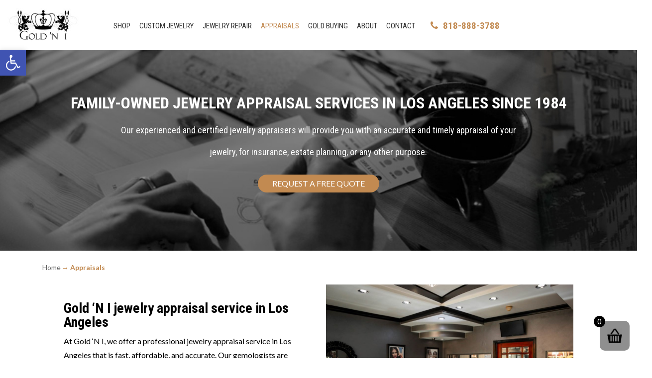

--- FILE ---
content_type: text/html; charset=utf-8
request_url: https://www.google.com/recaptcha/api2/anchor?ar=1&k=6LcGw_AUAAAAADEfqrvcT05taQwdybFzOlLDzbSf&co=aHR0cHM6Ly9nb2xkbmkuY29tOjQ0Mw..&hl=en&v=PoyoqOPhxBO7pBk68S4YbpHZ&size=normal&anchor-ms=20000&execute-ms=30000&cb=x226luszrnhx
body_size: 49403
content:
<!DOCTYPE HTML><html dir="ltr" lang="en"><head><meta http-equiv="Content-Type" content="text/html; charset=UTF-8">
<meta http-equiv="X-UA-Compatible" content="IE=edge">
<title>reCAPTCHA</title>
<style type="text/css">
/* cyrillic-ext */
@font-face {
  font-family: 'Roboto';
  font-style: normal;
  font-weight: 400;
  font-stretch: 100%;
  src: url(//fonts.gstatic.com/s/roboto/v48/KFO7CnqEu92Fr1ME7kSn66aGLdTylUAMa3GUBHMdazTgWw.woff2) format('woff2');
  unicode-range: U+0460-052F, U+1C80-1C8A, U+20B4, U+2DE0-2DFF, U+A640-A69F, U+FE2E-FE2F;
}
/* cyrillic */
@font-face {
  font-family: 'Roboto';
  font-style: normal;
  font-weight: 400;
  font-stretch: 100%;
  src: url(//fonts.gstatic.com/s/roboto/v48/KFO7CnqEu92Fr1ME7kSn66aGLdTylUAMa3iUBHMdazTgWw.woff2) format('woff2');
  unicode-range: U+0301, U+0400-045F, U+0490-0491, U+04B0-04B1, U+2116;
}
/* greek-ext */
@font-face {
  font-family: 'Roboto';
  font-style: normal;
  font-weight: 400;
  font-stretch: 100%;
  src: url(//fonts.gstatic.com/s/roboto/v48/KFO7CnqEu92Fr1ME7kSn66aGLdTylUAMa3CUBHMdazTgWw.woff2) format('woff2');
  unicode-range: U+1F00-1FFF;
}
/* greek */
@font-face {
  font-family: 'Roboto';
  font-style: normal;
  font-weight: 400;
  font-stretch: 100%;
  src: url(//fonts.gstatic.com/s/roboto/v48/KFO7CnqEu92Fr1ME7kSn66aGLdTylUAMa3-UBHMdazTgWw.woff2) format('woff2');
  unicode-range: U+0370-0377, U+037A-037F, U+0384-038A, U+038C, U+038E-03A1, U+03A3-03FF;
}
/* math */
@font-face {
  font-family: 'Roboto';
  font-style: normal;
  font-weight: 400;
  font-stretch: 100%;
  src: url(//fonts.gstatic.com/s/roboto/v48/KFO7CnqEu92Fr1ME7kSn66aGLdTylUAMawCUBHMdazTgWw.woff2) format('woff2');
  unicode-range: U+0302-0303, U+0305, U+0307-0308, U+0310, U+0312, U+0315, U+031A, U+0326-0327, U+032C, U+032F-0330, U+0332-0333, U+0338, U+033A, U+0346, U+034D, U+0391-03A1, U+03A3-03A9, U+03B1-03C9, U+03D1, U+03D5-03D6, U+03F0-03F1, U+03F4-03F5, U+2016-2017, U+2034-2038, U+203C, U+2040, U+2043, U+2047, U+2050, U+2057, U+205F, U+2070-2071, U+2074-208E, U+2090-209C, U+20D0-20DC, U+20E1, U+20E5-20EF, U+2100-2112, U+2114-2115, U+2117-2121, U+2123-214F, U+2190, U+2192, U+2194-21AE, U+21B0-21E5, U+21F1-21F2, U+21F4-2211, U+2213-2214, U+2216-22FF, U+2308-230B, U+2310, U+2319, U+231C-2321, U+2336-237A, U+237C, U+2395, U+239B-23B7, U+23D0, U+23DC-23E1, U+2474-2475, U+25AF, U+25B3, U+25B7, U+25BD, U+25C1, U+25CA, U+25CC, U+25FB, U+266D-266F, U+27C0-27FF, U+2900-2AFF, U+2B0E-2B11, U+2B30-2B4C, U+2BFE, U+3030, U+FF5B, U+FF5D, U+1D400-1D7FF, U+1EE00-1EEFF;
}
/* symbols */
@font-face {
  font-family: 'Roboto';
  font-style: normal;
  font-weight: 400;
  font-stretch: 100%;
  src: url(//fonts.gstatic.com/s/roboto/v48/KFO7CnqEu92Fr1ME7kSn66aGLdTylUAMaxKUBHMdazTgWw.woff2) format('woff2');
  unicode-range: U+0001-000C, U+000E-001F, U+007F-009F, U+20DD-20E0, U+20E2-20E4, U+2150-218F, U+2190, U+2192, U+2194-2199, U+21AF, U+21E6-21F0, U+21F3, U+2218-2219, U+2299, U+22C4-22C6, U+2300-243F, U+2440-244A, U+2460-24FF, U+25A0-27BF, U+2800-28FF, U+2921-2922, U+2981, U+29BF, U+29EB, U+2B00-2BFF, U+4DC0-4DFF, U+FFF9-FFFB, U+10140-1018E, U+10190-1019C, U+101A0, U+101D0-101FD, U+102E0-102FB, U+10E60-10E7E, U+1D2C0-1D2D3, U+1D2E0-1D37F, U+1F000-1F0FF, U+1F100-1F1AD, U+1F1E6-1F1FF, U+1F30D-1F30F, U+1F315, U+1F31C, U+1F31E, U+1F320-1F32C, U+1F336, U+1F378, U+1F37D, U+1F382, U+1F393-1F39F, U+1F3A7-1F3A8, U+1F3AC-1F3AF, U+1F3C2, U+1F3C4-1F3C6, U+1F3CA-1F3CE, U+1F3D4-1F3E0, U+1F3ED, U+1F3F1-1F3F3, U+1F3F5-1F3F7, U+1F408, U+1F415, U+1F41F, U+1F426, U+1F43F, U+1F441-1F442, U+1F444, U+1F446-1F449, U+1F44C-1F44E, U+1F453, U+1F46A, U+1F47D, U+1F4A3, U+1F4B0, U+1F4B3, U+1F4B9, U+1F4BB, U+1F4BF, U+1F4C8-1F4CB, U+1F4D6, U+1F4DA, U+1F4DF, U+1F4E3-1F4E6, U+1F4EA-1F4ED, U+1F4F7, U+1F4F9-1F4FB, U+1F4FD-1F4FE, U+1F503, U+1F507-1F50B, U+1F50D, U+1F512-1F513, U+1F53E-1F54A, U+1F54F-1F5FA, U+1F610, U+1F650-1F67F, U+1F687, U+1F68D, U+1F691, U+1F694, U+1F698, U+1F6AD, U+1F6B2, U+1F6B9-1F6BA, U+1F6BC, U+1F6C6-1F6CF, U+1F6D3-1F6D7, U+1F6E0-1F6EA, U+1F6F0-1F6F3, U+1F6F7-1F6FC, U+1F700-1F7FF, U+1F800-1F80B, U+1F810-1F847, U+1F850-1F859, U+1F860-1F887, U+1F890-1F8AD, U+1F8B0-1F8BB, U+1F8C0-1F8C1, U+1F900-1F90B, U+1F93B, U+1F946, U+1F984, U+1F996, U+1F9E9, U+1FA00-1FA6F, U+1FA70-1FA7C, U+1FA80-1FA89, U+1FA8F-1FAC6, U+1FACE-1FADC, U+1FADF-1FAE9, U+1FAF0-1FAF8, U+1FB00-1FBFF;
}
/* vietnamese */
@font-face {
  font-family: 'Roboto';
  font-style: normal;
  font-weight: 400;
  font-stretch: 100%;
  src: url(//fonts.gstatic.com/s/roboto/v48/KFO7CnqEu92Fr1ME7kSn66aGLdTylUAMa3OUBHMdazTgWw.woff2) format('woff2');
  unicode-range: U+0102-0103, U+0110-0111, U+0128-0129, U+0168-0169, U+01A0-01A1, U+01AF-01B0, U+0300-0301, U+0303-0304, U+0308-0309, U+0323, U+0329, U+1EA0-1EF9, U+20AB;
}
/* latin-ext */
@font-face {
  font-family: 'Roboto';
  font-style: normal;
  font-weight: 400;
  font-stretch: 100%;
  src: url(//fonts.gstatic.com/s/roboto/v48/KFO7CnqEu92Fr1ME7kSn66aGLdTylUAMa3KUBHMdazTgWw.woff2) format('woff2');
  unicode-range: U+0100-02BA, U+02BD-02C5, U+02C7-02CC, U+02CE-02D7, U+02DD-02FF, U+0304, U+0308, U+0329, U+1D00-1DBF, U+1E00-1E9F, U+1EF2-1EFF, U+2020, U+20A0-20AB, U+20AD-20C0, U+2113, U+2C60-2C7F, U+A720-A7FF;
}
/* latin */
@font-face {
  font-family: 'Roboto';
  font-style: normal;
  font-weight: 400;
  font-stretch: 100%;
  src: url(//fonts.gstatic.com/s/roboto/v48/KFO7CnqEu92Fr1ME7kSn66aGLdTylUAMa3yUBHMdazQ.woff2) format('woff2');
  unicode-range: U+0000-00FF, U+0131, U+0152-0153, U+02BB-02BC, U+02C6, U+02DA, U+02DC, U+0304, U+0308, U+0329, U+2000-206F, U+20AC, U+2122, U+2191, U+2193, U+2212, U+2215, U+FEFF, U+FFFD;
}
/* cyrillic-ext */
@font-face {
  font-family: 'Roboto';
  font-style: normal;
  font-weight: 500;
  font-stretch: 100%;
  src: url(//fonts.gstatic.com/s/roboto/v48/KFO7CnqEu92Fr1ME7kSn66aGLdTylUAMa3GUBHMdazTgWw.woff2) format('woff2');
  unicode-range: U+0460-052F, U+1C80-1C8A, U+20B4, U+2DE0-2DFF, U+A640-A69F, U+FE2E-FE2F;
}
/* cyrillic */
@font-face {
  font-family: 'Roboto';
  font-style: normal;
  font-weight: 500;
  font-stretch: 100%;
  src: url(//fonts.gstatic.com/s/roboto/v48/KFO7CnqEu92Fr1ME7kSn66aGLdTylUAMa3iUBHMdazTgWw.woff2) format('woff2');
  unicode-range: U+0301, U+0400-045F, U+0490-0491, U+04B0-04B1, U+2116;
}
/* greek-ext */
@font-face {
  font-family: 'Roboto';
  font-style: normal;
  font-weight: 500;
  font-stretch: 100%;
  src: url(//fonts.gstatic.com/s/roboto/v48/KFO7CnqEu92Fr1ME7kSn66aGLdTylUAMa3CUBHMdazTgWw.woff2) format('woff2');
  unicode-range: U+1F00-1FFF;
}
/* greek */
@font-face {
  font-family: 'Roboto';
  font-style: normal;
  font-weight: 500;
  font-stretch: 100%;
  src: url(//fonts.gstatic.com/s/roboto/v48/KFO7CnqEu92Fr1ME7kSn66aGLdTylUAMa3-UBHMdazTgWw.woff2) format('woff2');
  unicode-range: U+0370-0377, U+037A-037F, U+0384-038A, U+038C, U+038E-03A1, U+03A3-03FF;
}
/* math */
@font-face {
  font-family: 'Roboto';
  font-style: normal;
  font-weight: 500;
  font-stretch: 100%;
  src: url(//fonts.gstatic.com/s/roboto/v48/KFO7CnqEu92Fr1ME7kSn66aGLdTylUAMawCUBHMdazTgWw.woff2) format('woff2');
  unicode-range: U+0302-0303, U+0305, U+0307-0308, U+0310, U+0312, U+0315, U+031A, U+0326-0327, U+032C, U+032F-0330, U+0332-0333, U+0338, U+033A, U+0346, U+034D, U+0391-03A1, U+03A3-03A9, U+03B1-03C9, U+03D1, U+03D5-03D6, U+03F0-03F1, U+03F4-03F5, U+2016-2017, U+2034-2038, U+203C, U+2040, U+2043, U+2047, U+2050, U+2057, U+205F, U+2070-2071, U+2074-208E, U+2090-209C, U+20D0-20DC, U+20E1, U+20E5-20EF, U+2100-2112, U+2114-2115, U+2117-2121, U+2123-214F, U+2190, U+2192, U+2194-21AE, U+21B0-21E5, U+21F1-21F2, U+21F4-2211, U+2213-2214, U+2216-22FF, U+2308-230B, U+2310, U+2319, U+231C-2321, U+2336-237A, U+237C, U+2395, U+239B-23B7, U+23D0, U+23DC-23E1, U+2474-2475, U+25AF, U+25B3, U+25B7, U+25BD, U+25C1, U+25CA, U+25CC, U+25FB, U+266D-266F, U+27C0-27FF, U+2900-2AFF, U+2B0E-2B11, U+2B30-2B4C, U+2BFE, U+3030, U+FF5B, U+FF5D, U+1D400-1D7FF, U+1EE00-1EEFF;
}
/* symbols */
@font-face {
  font-family: 'Roboto';
  font-style: normal;
  font-weight: 500;
  font-stretch: 100%;
  src: url(//fonts.gstatic.com/s/roboto/v48/KFO7CnqEu92Fr1ME7kSn66aGLdTylUAMaxKUBHMdazTgWw.woff2) format('woff2');
  unicode-range: U+0001-000C, U+000E-001F, U+007F-009F, U+20DD-20E0, U+20E2-20E4, U+2150-218F, U+2190, U+2192, U+2194-2199, U+21AF, U+21E6-21F0, U+21F3, U+2218-2219, U+2299, U+22C4-22C6, U+2300-243F, U+2440-244A, U+2460-24FF, U+25A0-27BF, U+2800-28FF, U+2921-2922, U+2981, U+29BF, U+29EB, U+2B00-2BFF, U+4DC0-4DFF, U+FFF9-FFFB, U+10140-1018E, U+10190-1019C, U+101A0, U+101D0-101FD, U+102E0-102FB, U+10E60-10E7E, U+1D2C0-1D2D3, U+1D2E0-1D37F, U+1F000-1F0FF, U+1F100-1F1AD, U+1F1E6-1F1FF, U+1F30D-1F30F, U+1F315, U+1F31C, U+1F31E, U+1F320-1F32C, U+1F336, U+1F378, U+1F37D, U+1F382, U+1F393-1F39F, U+1F3A7-1F3A8, U+1F3AC-1F3AF, U+1F3C2, U+1F3C4-1F3C6, U+1F3CA-1F3CE, U+1F3D4-1F3E0, U+1F3ED, U+1F3F1-1F3F3, U+1F3F5-1F3F7, U+1F408, U+1F415, U+1F41F, U+1F426, U+1F43F, U+1F441-1F442, U+1F444, U+1F446-1F449, U+1F44C-1F44E, U+1F453, U+1F46A, U+1F47D, U+1F4A3, U+1F4B0, U+1F4B3, U+1F4B9, U+1F4BB, U+1F4BF, U+1F4C8-1F4CB, U+1F4D6, U+1F4DA, U+1F4DF, U+1F4E3-1F4E6, U+1F4EA-1F4ED, U+1F4F7, U+1F4F9-1F4FB, U+1F4FD-1F4FE, U+1F503, U+1F507-1F50B, U+1F50D, U+1F512-1F513, U+1F53E-1F54A, U+1F54F-1F5FA, U+1F610, U+1F650-1F67F, U+1F687, U+1F68D, U+1F691, U+1F694, U+1F698, U+1F6AD, U+1F6B2, U+1F6B9-1F6BA, U+1F6BC, U+1F6C6-1F6CF, U+1F6D3-1F6D7, U+1F6E0-1F6EA, U+1F6F0-1F6F3, U+1F6F7-1F6FC, U+1F700-1F7FF, U+1F800-1F80B, U+1F810-1F847, U+1F850-1F859, U+1F860-1F887, U+1F890-1F8AD, U+1F8B0-1F8BB, U+1F8C0-1F8C1, U+1F900-1F90B, U+1F93B, U+1F946, U+1F984, U+1F996, U+1F9E9, U+1FA00-1FA6F, U+1FA70-1FA7C, U+1FA80-1FA89, U+1FA8F-1FAC6, U+1FACE-1FADC, U+1FADF-1FAE9, U+1FAF0-1FAF8, U+1FB00-1FBFF;
}
/* vietnamese */
@font-face {
  font-family: 'Roboto';
  font-style: normal;
  font-weight: 500;
  font-stretch: 100%;
  src: url(//fonts.gstatic.com/s/roboto/v48/KFO7CnqEu92Fr1ME7kSn66aGLdTylUAMa3OUBHMdazTgWw.woff2) format('woff2');
  unicode-range: U+0102-0103, U+0110-0111, U+0128-0129, U+0168-0169, U+01A0-01A1, U+01AF-01B0, U+0300-0301, U+0303-0304, U+0308-0309, U+0323, U+0329, U+1EA0-1EF9, U+20AB;
}
/* latin-ext */
@font-face {
  font-family: 'Roboto';
  font-style: normal;
  font-weight: 500;
  font-stretch: 100%;
  src: url(//fonts.gstatic.com/s/roboto/v48/KFO7CnqEu92Fr1ME7kSn66aGLdTylUAMa3KUBHMdazTgWw.woff2) format('woff2');
  unicode-range: U+0100-02BA, U+02BD-02C5, U+02C7-02CC, U+02CE-02D7, U+02DD-02FF, U+0304, U+0308, U+0329, U+1D00-1DBF, U+1E00-1E9F, U+1EF2-1EFF, U+2020, U+20A0-20AB, U+20AD-20C0, U+2113, U+2C60-2C7F, U+A720-A7FF;
}
/* latin */
@font-face {
  font-family: 'Roboto';
  font-style: normal;
  font-weight: 500;
  font-stretch: 100%;
  src: url(//fonts.gstatic.com/s/roboto/v48/KFO7CnqEu92Fr1ME7kSn66aGLdTylUAMa3yUBHMdazQ.woff2) format('woff2');
  unicode-range: U+0000-00FF, U+0131, U+0152-0153, U+02BB-02BC, U+02C6, U+02DA, U+02DC, U+0304, U+0308, U+0329, U+2000-206F, U+20AC, U+2122, U+2191, U+2193, U+2212, U+2215, U+FEFF, U+FFFD;
}
/* cyrillic-ext */
@font-face {
  font-family: 'Roboto';
  font-style: normal;
  font-weight: 900;
  font-stretch: 100%;
  src: url(//fonts.gstatic.com/s/roboto/v48/KFO7CnqEu92Fr1ME7kSn66aGLdTylUAMa3GUBHMdazTgWw.woff2) format('woff2');
  unicode-range: U+0460-052F, U+1C80-1C8A, U+20B4, U+2DE0-2DFF, U+A640-A69F, U+FE2E-FE2F;
}
/* cyrillic */
@font-face {
  font-family: 'Roboto';
  font-style: normal;
  font-weight: 900;
  font-stretch: 100%;
  src: url(//fonts.gstatic.com/s/roboto/v48/KFO7CnqEu92Fr1ME7kSn66aGLdTylUAMa3iUBHMdazTgWw.woff2) format('woff2');
  unicode-range: U+0301, U+0400-045F, U+0490-0491, U+04B0-04B1, U+2116;
}
/* greek-ext */
@font-face {
  font-family: 'Roboto';
  font-style: normal;
  font-weight: 900;
  font-stretch: 100%;
  src: url(//fonts.gstatic.com/s/roboto/v48/KFO7CnqEu92Fr1ME7kSn66aGLdTylUAMa3CUBHMdazTgWw.woff2) format('woff2');
  unicode-range: U+1F00-1FFF;
}
/* greek */
@font-face {
  font-family: 'Roboto';
  font-style: normal;
  font-weight: 900;
  font-stretch: 100%;
  src: url(//fonts.gstatic.com/s/roboto/v48/KFO7CnqEu92Fr1ME7kSn66aGLdTylUAMa3-UBHMdazTgWw.woff2) format('woff2');
  unicode-range: U+0370-0377, U+037A-037F, U+0384-038A, U+038C, U+038E-03A1, U+03A3-03FF;
}
/* math */
@font-face {
  font-family: 'Roboto';
  font-style: normal;
  font-weight: 900;
  font-stretch: 100%;
  src: url(//fonts.gstatic.com/s/roboto/v48/KFO7CnqEu92Fr1ME7kSn66aGLdTylUAMawCUBHMdazTgWw.woff2) format('woff2');
  unicode-range: U+0302-0303, U+0305, U+0307-0308, U+0310, U+0312, U+0315, U+031A, U+0326-0327, U+032C, U+032F-0330, U+0332-0333, U+0338, U+033A, U+0346, U+034D, U+0391-03A1, U+03A3-03A9, U+03B1-03C9, U+03D1, U+03D5-03D6, U+03F0-03F1, U+03F4-03F5, U+2016-2017, U+2034-2038, U+203C, U+2040, U+2043, U+2047, U+2050, U+2057, U+205F, U+2070-2071, U+2074-208E, U+2090-209C, U+20D0-20DC, U+20E1, U+20E5-20EF, U+2100-2112, U+2114-2115, U+2117-2121, U+2123-214F, U+2190, U+2192, U+2194-21AE, U+21B0-21E5, U+21F1-21F2, U+21F4-2211, U+2213-2214, U+2216-22FF, U+2308-230B, U+2310, U+2319, U+231C-2321, U+2336-237A, U+237C, U+2395, U+239B-23B7, U+23D0, U+23DC-23E1, U+2474-2475, U+25AF, U+25B3, U+25B7, U+25BD, U+25C1, U+25CA, U+25CC, U+25FB, U+266D-266F, U+27C0-27FF, U+2900-2AFF, U+2B0E-2B11, U+2B30-2B4C, U+2BFE, U+3030, U+FF5B, U+FF5D, U+1D400-1D7FF, U+1EE00-1EEFF;
}
/* symbols */
@font-face {
  font-family: 'Roboto';
  font-style: normal;
  font-weight: 900;
  font-stretch: 100%;
  src: url(//fonts.gstatic.com/s/roboto/v48/KFO7CnqEu92Fr1ME7kSn66aGLdTylUAMaxKUBHMdazTgWw.woff2) format('woff2');
  unicode-range: U+0001-000C, U+000E-001F, U+007F-009F, U+20DD-20E0, U+20E2-20E4, U+2150-218F, U+2190, U+2192, U+2194-2199, U+21AF, U+21E6-21F0, U+21F3, U+2218-2219, U+2299, U+22C4-22C6, U+2300-243F, U+2440-244A, U+2460-24FF, U+25A0-27BF, U+2800-28FF, U+2921-2922, U+2981, U+29BF, U+29EB, U+2B00-2BFF, U+4DC0-4DFF, U+FFF9-FFFB, U+10140-1018E, U+10190-1019C, U+101A0, U+101D0-101FD, U+102E0-102FB, U+10E60-10E7E, U+1D2C0-1D2D3, U+1D2E0-1D37F, U+1F000-1F0FF, U+1F100-1F1AD, U+1F1E6-1F1FF, U+1F30D-1F30F, U+1F315, U+1F31C, U+1F31E, U+1F320-1F32C, U+1F336, U+1F378, U+1F37D, U+1F382, U+1F393-1F39F, U+1F3A7-1F3A8, U+1F3AC-1F3AF, U+1F3C2, U+1F3C4-1F3C6, U+1F3CA-1F3CE, U+1F3D4-1F3E0, U+1F3ED, U+1F3F1-1F3F3, U+1F3F5-1F3F7, U+1F408, U+1F415, U+1F41F, U+1F426, U+1F43F, U+1F441-1F442, U+1F444, U+1F446-1F449, U+1F44C-1F44E, U+1F453, U+1F46A, U+1F47D, U+1F4A3, U+1F4B0, U+1F4B3, U+1F4B9, U+1F4BB, U+1F4BF, U+1F4C8-1F4CB, U+1F4D6, U+1F4DA, U+1F4DF, U+1F4E3-1F4E6, U+1F4EA-1F4ED, U+1F4F7, U+1F4F9-1F4FB, U+1F4FD-1F4FE, U+1F503, U+1F507-1F50B, U+1F50D, U+1F512-1F513, U+1F53E-1F54A, U+1F54F-1F5FA, U+1F610, U+1F650-1F67F, U+1F687, U+1F68D, U+1F691, U+1F694, U+1F698, U+1F6AD, U+1F6B2, U+1F6B9-1F6BA, U+1F6BC, U+1F6C6-1F6CF, U+1F6D3-1F6D7, U+1F6E0-1F6EA, U+1F6F0-1F6F3, U+1F6F7-1F6FC, U+1F700-1F7FF, U+1F800-1F80B, U+1F810-1F847, U+1F850-1F859, U+1F860-1F887, U+1F890-1F8AD, U+1F8B0-1F8BB, U+1F8C0-1F8C1, U+1F900-1F90B, U+1F93B, U+1F946, U+1F984, U+1F996, U+1F9E9, U+1FA00-1FA6F, U+1FA70-1FA7C, U+1FA80-1FA89, U+1FA8F-1FAC6, U+1FACE-1FADC, U+1FADF-1FAE9, U+1FAF0-1FAF8, U+1FB00-1FBFF;
}
/* vietnamese */
@font-face {
  font-family: 'Roboto';
  font-style: normal;
  font-weight: 900;
  font-stretch: 100%;
  src: url(//fonts.gstatic.com/s/roboto/v48/KFO7CnqEu92Fr1ME7kSn66aGLdTylUAMa3OUBHMdazTgWw.woff2) format('woff2');
  unicode-range: U+0102-0103, U+0110-0111, U+0128-0129, U+0168-0169, U+01A0-01A1, U+01AF-01B0, U+0300-0301, U+0303-0304, U+0308-0309, U+0323, U+0329, U+1EA0-1EF9, U+20AB;
}
/* latin-ext */
@font-face {
  font-family: 'Roboto';
  font-style: normal;
  font-weight: 900;
  font-stretch: 100%;
  src: url(//fonts.gstatic.com/s/roboto/v48/KFO7CnqEu92Fr1ME7kSn66aGLdTylUAMa3KUBHMdazTgWw.woff2) format('woff2');
  unicode-range: U+0100-02BA, U+02BD-02C5, U+02C7-02CC, U+02CE-02D7, U+02DD-02FF, U+0304, U+0308, U+0329, U+1D00-1DBF, U+1E00-1E9F, U+1EF2-1EFF, U+2020, U+20A0-20AB, U+20AD-20C0, U+2113, U+2C60-2C7F, U+A720-A7FF;
}
/* latin */
@font-face {
  font-family: 'Roboto';
  font-style: normal;
  font-weight: 900;
  font-stretch: 100%;
  src: url(//fonts.gstatic.com/s/roboto/v48/KFO7CnqEu92Fr1ME7kSn66aGLdTylUAMa3yUBHMdazQ.woff2) format('woff2');
  unicode-range: U+0000-00FF, U+0131, U+0152-0153, U+02BB-02BC, U+02C6, U+02DA, U+02DC, U+0304, U+0308, U+0329, U+2000-206F, U+20AC, U+2122, U+2191, U+2193, U+2212, U+2215, U+FEFF, U+FFFD;
}

</style>
<link rel="stylesheet" type="text/css" href="https://www.gstatic.com/recaptcha/releases/PoyoqOPhxBO7pBk68S4YbpHZ/styles__ltr.css">
<script nonce="H18PNpiCxGGgycOd9khaeA" type="text/javascript">window['__recaptcha_api'] = 'https://www.google.com/recaptcha/api2/';</script>
<script type="text/javascript" src="https://www.gstatic.com/recaptcha/releases/PoyoqOPhxBO7pBk68S4YbpHZ/recaptcha__en.js" nonce="H18PNpiCxGGgycOd9khaeA">
      
    </script></head>
<body><div id="rc-anchor-alert" class="rc-anchor-alert"></div>
<input type="hidden" id="recaptcha-token" value="[base64]">
<script type="text/javascript" nonce="H18PNpiCxGGgycOd9khaeA">
      recaptcha.anchor.Main.init("[\x22ainput\x22,[\x22bgdata\x22,\x22\x22,\[base64]/[base64]/UltIKytdPWE6KGE8MjA0OD9SW0grK109YT4+NnwxOTI6KChhJjY0NTEyKT09NTUyOTYmJnErMTxoLmxlbmd0aCYmKGguY2hhckNvZGVBdChxKzEpJjY0NTEyKT09NTYzMjA/[base64]/MjU1OlI/[base64]/[base64]/[base64]/[base64]/[base64]/[base64]/[base64]/[base64]/[base64]/[base64]\x22,\[base64]\x22,\x22KhAYw43Cm0/DusKzw4LCq8KhVgUFw65Nw6xJZnI4w5fDnjjCp8KpLF7CgDPCk0vCp8KnA1kZL2gTwoDCtcOrOsKKwo/CjsKMCsKRY8OKeBzCr8ODMkvCo8OAAy1xw70gTjA4wpNbwpAKAMObwokew7TChMOKwpIFKlPCpFptCX7DnUvDusKHw7LDt8OSIMOawqTDtVh0w7ZTS8K/w6Nud0PCuMKDVsKGwp0/wo1ScWw3A8Oow5nDjsOVeMKnKsOfw7jCqBQKw7zCosK0C8KDNxjDrm0SwrjDg8KTwrTDm8Ksw5t8AsODw5IFMMKHLUASwpHDlTUgSEg+Nh7DllTDsi56YDfClMOqw6dmVsKfOBBrw7V0UsOcwr9mw5XCti0GdcO4wplnXMKFwrQbS0Zpw5gawrMgwqjDm8Krw5/Di39Pw4ofw4TDtQMrQ8OywrhvUsKSLFbCtg/DhFoYRMK7XXLClDZ0E8KGNMKdw43CjQrDuHMMwpUUwplpw710w5HDgcOrw7/DlcKyYgfDlyw4Q2h1MwIJwp97wpkhwptYw4twDyrCphDCocK6wpsTw65Gw5fCk2E0w5bCpR/[base64]/DhW/DiMOkU8O2wrLCs8OwwoFoMA/DkcOCAMOVwrXCo8K/CcKbVSZkdlDDv8O4AcOvCl4sw6xzw7vDqyo6w4HDssKuwr0zw74wWkQnHgx1wpRxwpnCkmsrTcK5w47CvSIvGBrDjgxrEMKAYcOtbzXDg8OYwoAcJsKxPiF4w4Ujw5/DrsOEFTfDjUnDncKDEWYQw7DCvMKRw4vCn8ObwpHCr3EDwqHCmxXCiMOZBHZSeTkEwqvCvcO0w4bCosKcw5E7exBjWWciwoPCm0fDgkrCqMOHw6/[base64]/[base64]/DnQxQw6zDu8KmwqcbchbDgEg5w5bCoGzDu0HCn8OPNcKeaMO3wrnChcKmw5bCvMKIAMK7wo3DkcKTwrlsw6Z/YANgamE1HMOgXDrDg8KHW8Knw5VYLwsywq9ADMOdP8K6ZMKuw7Uswp81NsOnwqxDFsKfw4cCw7sxWsKPfsOpH8OiOXxywqXCiX/[base64]/DtcOPBTYkY3XCkl5bwqHCkyTCiMOTM8OmDMOlfWdaCMKpwofDssOTw5dFBsOUdMKxa8OHBcK3wopswokmw5HCtGAlwozDqn5bwo7ChBpDw5LDoWpUX31fRMK4w5MCNMKyC8ORSsOjBcOTamEFwptMMj/Du8O3wqDCnmjCn0Iww5d7C8OVC8K4worDrENrU8O2w4DCmgJAw7TCocOTwpB1w6XChcK7CB/[base64]/DtWoTTMKJw495I8OXLVfCk8KnwofDiHrDncOFw4Z/[base64]/Cv3oPYGkNM8KGP3V8T8Orw4M+wpcuwpRUwrIrf0vDkR14B8Ojc8KNw7vDrsOGw5vDrhMEUsOWw5wwT8OpJG0Xc2Ywwqc0wrRyw6zDjcO0PsKFw4LDkcOgHTgpeAnDv8Oxwp11wqpIwqLChwrCpMKSw5YmwqfDo3rCkMOkCEFALCzCmMOJDXc5w4/DjjTCv8Opw7hSE1J+wqAhIMK5RcOyw48lwoc7EsKow5HCvMOTOMKdwqRmNQ/DmVYaNcK1eh3CuFlhwrjChGAVw5EMJMKNWlvCtjzDnMOLe0XCoVMnw48KVMK5VcKgcFYVbVLCpnfDgMKUSyXDnkPDoDpIJcKzw4obw47ClMK1QSx6MncRH8Omw4PDtsONwoLCtFV9w7c1bmzCnMKSDnvDtMOPwo4/FcOSwrnCoh4EXcKLFHvDjzHCh8KyEDEIw5l5QC/[base64]/[base64]/[base64]/CksKBD8O3JsKcwoPDh8Kuw4fDmBzCq1xjw5rCiSnDkUp/wofDphtmwr/DrXxAwoXCgEvDv23Dr8KWNcO0EcOheMK3w68/wonDt1XClMORw54Jw6YAH1RXwrtZTURdw4VlwrJAw4Ruw7nCo8O0MsOew5PDi8ObH8OmEwEpLcKVdhzCqHvCtWTCrcKQX8OgF8O/[base64]/[base64]/CrkJ+w7fDkcKXGx4gwqzCty/DsSLClsOzwr7Cqm8bwrxYw6LCgcOQPcKwQsO9QVNkDgkfV8K6wpwZw7oZOE01ScOoG34NOxHDiBFGfMOLBBAEBsKII1fDg2zCmFAlw4xtw7rDnMO8wrNpwrTDtCE6Iwdrwr/CqsO2wqjChAfDkiTDkcOgwq9Nw7fCmx0XwpfCmRrDr8KGw7zDiGouwrEHw5F/w67Ds3XDlFLCjGvDtsKldiXDucKrw57DumUww49zfsKjw49IA8KrB8OVw6PDg8OEEwPDkMKMw6NSw7hKw6DCrA0YeyLCrsOXwrHCvh9vR8OgwqbCv8K3OznDksOTw51vD8O6w4kpacKxwpMOZcKqXyfDpcKqAsKeNk/Dg0NOwp0He2rClcK8wofCksOOwrjDq8K2bm0ywoHDl8Opwp41b1fDmcOwPHDDhsOYFVXDmcOGw7kzYsOEdMKrwrU8W1/DkcK1wqnDljLCjsOYw7rCnWzDksK+woooX3sxAxQGw77DrMKtQxHDpisndcKxw4J8w4ZNw79hGHrCgcOIJl/ClsKfAsKww43DiS4/w6nCpnM4wqN/wp7CnBDDgMOvw5ZpPcORw5zDtcOPw7/Dq8KdwoBuLQLDkyFVc8O/wrfCv8O7w4jDicKfw5PCmsKYKMO3WGvDr8OjwpwtVgRMA8KSNl/[base64]/DlnoYw4w/wotbfnrCn8O2wpfCuMOtSDbDpwjCksKzwq7CiHVpw4rDgcOnaMK1bcKDw67CsEcRwpLDuVLCq8OHw4XCmcO5V8KGJVoYw5LCuiZlwpoxw7JOPWYbQlvDl8ODwpJjcQp+w6fCvy/DlDHDjhMLM0VdbFAOwo40w47CtMOcwprDi8K0ZMOzw4obwrtewoYfwq/Ck8KZwpzDoMKdYMK0eAYeUm1PbMOUw5pkw5wvwoMiwqHCgyU5ZHd8UsKoP8KBf1TCoMO4cGNJwo7Cs8Orwr3Ch0nDtVPCn8OXwrnCkcK3w6o7wrPDv8ORw6jCsCk4HMKYw7XDqMKpw5Z3bcOzw5zDhsOWwpI8U8O6MhLDsQ0/wqLCv8OsOG7DjRhzw6pfZS5pV3nCssOxH3BJw4U1wq0icS1Ld0opw57CsMKDwqNTw5InK2M3f8KsfjdyMsKPw4PCjsK7ZcKof8O0w4zCjMKrPMOOPcKgw4xJw6o+woDCnsKfw6c7w486w5TDncOZD8KQXMK5cyrDlsKfw4wQDUfCisOFGFXDgx/[base64]/bcK0XlZxw5tfVXg1Rztbw4Ajw6zDnsO9I8KUw5LCk0nCosOBd8Obw5FiwpZdw68od2B7ZwvCozhsY8Kaw69SbmzDq8OOe2VOw4kiR8KMDsK3NCknwrAdd8OqwpXCk8ODUznCtcOtMi4Vw4EifQl+UMO9wonCvHwgOsOwwq/Dr8K+wqXDuVbCuMOlw5fCl8OjYcOww4bDq8OpEcOdwq7DkcONwoMUW8Oww68nw6LCr29jwo5ew60qwqIHGiPCrTV0w4swZcKcYMO/XcOWw7BeEsOfWMKFw57DkMO3ScKcwrbCvxhzLT/CkkvCmEXCjsKEw4JPwpcew4I6H8KqwoR0w7R1T3TCs8O2wpHCj8OAwr/[base64]/DsBTClRBvwqzCosK5dMOIw4gnw6fChsKLIHUsRMOTw4PCnMKcRMOLRznDkUsVScKuw7HCj3hjwqo3wrQARBDDhcOyRgDDkXt9ccOVw407c1bCmwrDmcKfw7fDtRDCmMKAw69kwoPDtgBJBlJKYUxtw7sgw4/CphjCjhjDlQp9w61ME3YGGSvDgsOoGMOvw7guJQBNazfDlcK7T2N+Q2kGY8OTWsKiMTdmdx3CtMOfacK5b1hZaldQAR1Hw6/DhQ4mBcOvwq7CqSHDmghBw6IZwoY8J2Jew4jCgWzCk3fDuMKBw6VDw65NY8KEw5IJwrXCocKrNVnDgcOTYcKkNsK3w7XDpMOsw67DnznDsBEIAQbDk396BDnCosO+w5oBwqTDlMK7wrXDggkgw6tKN13Dp2sgwpzDvg/DikMgw6DDqUfCh1nChcKnw4E1KMO0DsK2wojDk8K5dTkkw5/[base64]/[base64]/worChcKvR8Kkw6/Co8Oiw7LDkBEJH8O0R8OlASMxQsO5Yj7DuBTDsMKuV8K/f8K1wpTCrsKvOSDCkMKlwqjCiWJmw7vClRM5aMKBaRhtwqvDvgXDk8Kkw5nCjsOEw6x7McOnwrjDvsKzGcO6w7wawoXDg8OJwojDhsK2TUc3wqEzQVrDgU3Cg1PCjSfDlnnDtsObWQEKw6XCj1fDmF50NwzCjsOuT8OjwrvCkMKnFcO/w4jDj8Ofw752dEEYS1kzVyQrw5rDl8KFw63Ds2pyXQYYw4rCtix3A8OkeBlAGcOmenEXSXPDmsOHw7NSKDLDjEDDo1HCgMOTY8OBw6s3UMOlw6zCpT3DjELDphPDscOLVGcfwp5jw5/Dp1vDlyNfw5pQLDktZMOIIcOrw43Cm8OIc0bDmMOoc8OFwpJSS8KWw6J0w7jDjBFZRsKhJRFrYcOJwqdZw7jCuyHCq3IsBEnDisO5wrNYwp/DgHDCksKxwrZ8w79QBALCszl0woHCr8KvKMKAw5pqw7B9csO2eVN7wpfCmwDDt8KEw48JSx8jeGHDp0jCkg1MwpbDmRPDlsOCRUjDmsKJDm7DksKIA3sUw6XDtMKEw7DDqsOQMQ4DRsKLwptIb2Yhw6Q/[base64]/CiAsQdD0NIjR/wrHCrcKtJcO/[base64]/CjypATcKhHWhWZ8O+OsKQwpbCmcOmSwrDq3jDtx7DhU93wrQUw7MdOcKVwq7Dh3FUJQN4wp4uEDAcw43CpEJBw4gLw6NuwoAtC8OvYFINw4jDsQPCi8KJwrzCp8OKw5B/ZTDDtV4nw7PDpsO+wpkzw5kiwoTDoXXDnmPCqMOSYMKLwrA+WwNKUcOnQMKpRjxPWGBEW8OMF8OHfMOgw4BELghvwqHCh8OATcOaOcOhwo/DtMKfw6bCiQ3Ds0gAbsKlVMO8DcOZLMKEWsKrw4Blwp4IwojCgcOPewgRTsO8wovDo2jDnwUiP8KLEmILJmLDkEMKHFjCiTPDosOIw6fCuFx9wrjCtkMNHVp5VsOqw5w1w45/w4JSODXCtWYsw5duWFjDojDDhQDDjMOPwp7Cm2hAUcO/wpLDqMOOAlIzUEFJwqUTfMOYwqTCultawqJ6W1M6w7lPw6fCqR5fUhFewotbUMKtWcKNwq7DtcOKw5x6w7zDhSvDvcOgw4gcD8Kyw7Upw4VZZQ5Pw7dVXMKPBCDDk8O7MsKJdMK6MsKHMMK0FADDv8OhGsOOw7ENPQx3w4/Cll7DoH3DgsONKTTDtXs0wrpbLsKVw441w6peTsKoN8OHVQIfFB4Cw4dow5fDlwXCnmQXw7rCqMO6bARmTcO8wr/DkHYhw4IAbcOYw4zCv8Krw5XDrE/Dlk0YW0sUBMOODsKmc8OGVsKLwq0/[base64]/[base64]/[base64]/[base64]/[base64]/DisOkeijDrMK4wojCksOcVQ3CtH/CmG4awqXDkMKsIMKKAsKzw4BfwrHDmcOPwroEw5HCvsKGw5zCtS3DvVN2f8Oywo08DVzCqsOAw6rCqcOqwpzCh3TCicOxw7XCuy/Di8KWw6nCn8KTwrZrCydHKsKBwpYFwpBmCMOnHzkUWMKyCErDucKscMORw4jCgHrCtSp6WktQwqTClA0GX3zChsKNHALDoMOow7l1F3PCiX3DtcO3w5Bcw4DDlsOPex/CmcKDw6JXUsKSwq3DnsKZMCkJfVjDuXklwrxUAcK4BsOIwoYQwpgfw4DDosOQE8Kdwrxpwq7CucKDwoIsw6/CknbDuMOpIVhVwoHCtxBjKMK8OsKSwo7ClcK8w57CqTDDocK9ZW4Uw7zDkm/Dv23DmH7DmMKhwrkPw5fCucK2wr4KYm0UWcOlbGZUwofDsBNfUzdHHMOSZcO4wrPDhgw0wo/DvAFUw7/DhMOvwqRAwqbCmHrCnjTCmMKrSMKsAcONw685wppYwqXChMObXVhJWQbCisOGw7wBw4rCpkYCwqImb8OBw6PDn8OMD8OmwpvClsKpw6Uqw7pMYF9Nwoc+Iy/Ckw/DhMO9LQ7DkxPCt0ccPsOywqjDtW8RwpLDjcKTG0whwqLDoMKdSsKTd3LDnQPCtk0Xwq93PzjDmsO4wpdPdA/Cti/DpsOKbGLDosK+DwFjDMK2EkNNwp/DocO3Tk0zw55Kbioiw6cvHRPDksKUw6BSO8OYw7vCgMOUEirCjcOiw6rCsz3DmcORw6YWw5E7GHbCrMKVIMO7YzTCicK/MGTCmMOXwopscjoew7FiP0xoasOGwo1mw4DCkcOMw6RqfxbCrUU4wqV4w5csw48jw6w1w4/[base64]/CtQLDoTvCucKDwofCh2QJUCQOw7tmwoTCkXvDg1zCgSpEwrbCvVbCqF3CuQHCuMOQw6M0wrxtBXLCn8KMwoADwrUpMsKtwr/DhcOwwrzDp3RWwobDjMKoPsO3wp/DqsO3wrJqw6vCn8K5w4YdwqzCtMO9w6Z9w4/Cq3A9wq7ClMKDw4x3w5oHw5c+McO0Z0/CjWjDk8Kjw5sAwpXDtcKqZgfCucKUwo/CvnVQO8Odw5xewrbCiMKCZsOtIAXChn3Dpg7Ci0I2IMKRYQLCmcKHwrdCwqQucMKxwqbChQ3DksOud2DDriFmLcKPcsKGMGnCgRvCqiDDhVpMJsKXwr7DjwVACVIJVB4/V2psw69LAwnCgn/DlMKhw63CtkkyVA3DjDcgCHXCrMO/wrMXF8KXeWZNwrdOUndZw6vDhMOGw77ChyMXwqRaUSA8woxnwpzDmmNqw5hrN8O/w57CocKTw7xkwqsNLcKYw7TDh8KrZsOdwoTCrCLDjxbCi8KZwojDnwtvKgJfw5zDmHrDp8OXKBvCmHtUw7DDoFvDvz8LwpdnwobDlMOWwqBCwrTCryfDusOzwo4WNytpw6kDKcKKw6nCsWbDgFPCuj7CtMOIw5VQwqXDvsKJwp/CnT5nZMOgwo/DosKQwpU8CHbDqMOJwp0/RMOmw4XDmsO/[base64]/U8O+ZsO1wooGX8OyF0ESUcK0w4nCvsOXwpXCoMOHw53CqsKaOwN/[base64]/[base64]/DgMOGw4Q8KgcXAMO7BVvDusOvwoNod1HCvHYgwp/Cl8KNf8KuMCLDilI3w5c2w5U4BsOreMOMw6XCjsKWwpNgJX1pSk3CkTjDpTnCtsOGw7EDE8K5wrzDsGYuInjDv0jCmMKZw6TDmx8aw67Cu8OmFcO2FW8Vw4HCj2U9woBta8O/[base64]/CncKDw4xyw4sBw4zCj8Opw4p2VFtoQ8Kww7EvNsOww4IcwopPwqdOLcK/bnDCjcOGfsK8VMOjGELCpsOWw4XDisOGXAl5w53Dsn5zAwbCpnLDoS5ewrbDvinCri0vc1/Cm0d5woXDrsOcw4LDsHYrw5rDrMO1w5/[base64]/wqTDsHMBX1hUw6IQwpQ0OTkqRcOCVMOBIjLDi8OwwqfCgW15IsKDfHIVwrPDhMKdOMKlcsOZw5t8wrPDqQRBwrRkUA7Dszwzw6sIQFfDqMO1QghSXkPDmcOmRAPCuBvDoENjBzwNwpLDmX/[base64]/Dhw7Cp8OvesORwpsZa2gSw7IZwoo4RMKow4kTKiFowqLCu2YRSMOgDUjCmEV+wrAmbzbDj8OMV8Obw7XCgGAKw5fCqcOMcCLDgHR+w4EBOsK8AcOBQylOCMKSw7DCrMOIMiBAeAwVw5HCoTfCm3nDusOOSS8nRcKuW8OwwrZvL8OxwqnCkjTDiSvChA/Cr3pywqN3clt6w4/CkMKTT0HCvMOMw6LDonVVwrN7wpXDrjnDuMKsVsK0woTDpsKrwoPCu3rDmcOywp9vHl7DicKYwrzDmC1zwoxJKS7DlydxSsOvw4/DiUR5w6RueGfDucKhLWV/bCUww5PCv8KzSGPDoDNbwpA9w53CvcOmWMKQCMKWw7tyw4UXLcKRwpjCmMKIbA7Cpn3DqjsowoTClxBlEcKdUD4JYHJTw5jDpsKFFzdadDXDt8O2woJgw7zCuMOPR8OLfsKaw4LCoDpnDATDiCIiw71sw6bDscK1aDwgw6/ChFVLwrvDssOeDcODS8KpYhtLw5DDhRHCg3nCoSJVWcOuw70IYi4RwpcMYTLCuSgabMKJwr/CsAQ0w7DCnT3DmsKZwrbDn2vDvsKpOsKTwqvCvCPCksO1wr/Cjk7CnRhFw4FgwoNJJXfCl8Kiw5DDkMOdDcO+JCHCusOuSwIqw7IwSBnDgSHCpAogEsO1NAfDoG/[base64]/wr5yMRttKcKCwoBQwqTCrljDocKyLRHCvy/DtcK1woVHTXtxLS7CocOoCMKHacKYbcOuw6IMwrXCscOmDMOAwr5HT8OkQUbClTFbwr3DrsOGw4M7woXCuMKAwqRcXsKEbcONCsKiacKzDAzDpF90w6Zpw7nClw5gw6rCtcK/[base64]/w44tw7bCnx4QKRXCtsK5wpx9SMKZw5bDscKhw5bChj4fwpBObws4G18dw6Nzwqx1w5h2BsKsN8OIw6/DvAJtOcOVw5nDt8KkPUN9w5/[base64]/DjMOdUMK9wog2w6HCvMKOwqxZKsOrw6PCicK2BMO0WRjDl8OuI1HDg0RPAcKUwoXCtcOJVMKpRcKEwpfCn2fDqRDDpDjCvBzCkcOzNjVKw6lMw7DCs8K4EyzDhlHCgngmw43CqMONK8K/woBHw58iw5DDhsOhdcOyVVvCmsKgwo3DkkXCozHDlcKKw6kzIsKZfQ4sZMK8JcKYUMK1LHsRHcKuwod0E37CksKAQ8Ojw5kgwr8UcnNWw6l+wrnDr8KWcMKNwrk2w7/DosKmwpfDs1UlXsKMw7fDvF/DosOcw7gWwq1fwr/[base64]/[base64]/DscOdwqBvSMOiQcODwqbCusOQcWtDwrnCkkzCg8OiIsOzw5bDuRXCrCkvZsO6MDFSPMKYw7hIw74Sw5LCsMOmFTN3w7XCnSbDp8K/[base64]/CmMOBGnzDiDUdOVLCkDoPw6/[base64]/DmcOSezjCiSsEOVLDnTEnw40POcOcKT/[base64]/CgDBfSMKOwrhVEGRWE3ITQzhUbVLCt1DDlcKOVy/Cli7DghTCsSLDmT3DmBzCjwrDmsOIJMKtAETDlsO1X20rLwEYWBPCn38TZRZJR8KMw4zDrcOhY8OTfsOgGMKSXxAFZDVVw6DCm8OiEEV7wpbDk2XCpsKkw7/CrFvCo3gaw7p/wpgddsKhwrjDkVoDwqrDuDnCrMKEE8Kzw4cPN8OqcQ5tV8O9w4pMwqvCmEzDs8Onw6bDosKBwoEcw4HCnHbDsMKfNsKowpXCnsOXwpjCtDPColh/Tk/CqzA3w6sVw53Duz3DisKaw4/DoiEhJsKAw5PClsKtJ8Oiw6Mzw5TDscORw5bDgcOBwrPDqMOdHCMJf2Mfw4FnD8O0DsOIBi9mT2IPw4DDq8KNwqJbwq/CqwIzwrVFwrjCoi7DlTw9wqTDlBbCk8KiXzRpcxzDoMKWccO6wohld8KgwovCnjfCk8KyBsOCGBrDhwkdwo7CoSDClhp0bsKXwrbDvCnCvMOqecKEdy00dMOAw50EHgTChiLCiFRhJcOACcO/wozDjj/Cs8OvWT/DtwrCokQQVcKqwqjCuBjCqTjCinDDkW/Dnk7DqAMoIwrCgsKqG8Ofw57CgMOCVzMEwq/DlMOCw7cHVxNOKcKLwppiMsOYw7Vww5rDscKnA14nwqPDvA1fw6XDh3NkwqEwwrt7Q3PDtsOPw53CjMOPdnLClB/[base64]/CrFPDj8KLw4LCiMOSw50EcMOID8KESMOiQMKLwoopYsOwdAJCw7jDvgh3w6Vew6LDizDDp8OnZMOsNhfDq8KLw5rDpAVywqY+EBY6wpRHX8K9PMOzw49mORhfwo1ZMg/[base64]/DmDo+wqJgwqs7C0ALw6PDrcOmCGrCqQ3Cu8KPUcKTPsKnBwpLXsKkw5bCv8KHwplOY8KHw6p1E2oWVj/CiMKuwpZ4w7IFLsOswrc+N1tJLCbDphR3woXCnsKDw7/CtUx3w4UTMD3ClsKHH3l1wpjCr8KBdS1MND3Cq8OHw4YNw6TDusKjOXgjwoFeDcOnfsKCbDzDpwIbw75xw6bDh8KZZMKdcRdPw6zConszwqPDmMOFwozDvzkVZSXCosKFw6RAIlNmPsK3FC1xw6g1woArf0/[base64]/DnnfDpcKBwqkvWcO1acKqbMONwq/CgcOlF8OqaznDoz8qw7Vew6DDlsOwAMO6FMO7JMKJCWEFBgbDrDTDmMKQWBQdw5o/w73Cln19O1HCqDVqUMO9A8ODw5XDjMOrwpvCigrCr3rCiVpsw6zDtTDDqsKtw57DhEHDvcOgwoBfw7huwr85w6s2ByrCvATDsyM9w4LCgy9dBMKdwrg+wohFVsKLw77CscOoC8Kbwo3Dki/CuSvCmnPDuMK+Fjs6w7tyd2ccwpDDmWgTNgrCmsOBO8OUIAvDksOaVMOVfMKSSX3DkjXCucOhSQg0fMO+VsKFwrvDn0TDpnc7wozDjMKdU8ODw5bDhXfDr8OPw7jDgMKCfcODwq/Dokdpw4BIcMOww6PCmFFUT0vDgy1Hw7nCqsKmXMOLwo/[base64]/CMOkw4tdQMOLwpZbScKTwow4L8KvGMO6D8KkFMOVbMOsJHDCg8Kzw6JowrTDuz/Dl3jCmcKkwq0YS1YJB1vCk8OWwq7DuRjChMKfXMKZAw0IXMKYwrN8G8O1wr0eRcOpwrlnScOCFsOywpUNP8KoWsOiwp/CuS1qw7geDH/DpUHDiMOfw7XDjzUdHjrCosOFw586wpbCp8Obw4bCuCXCtktuEksyEsOjw7p1YMOiw4bCiMKCO8KiEsK+wrckwoHDiQTCoMKqcUUJNhHCtsKPU8OHwozDn8KzbkjClQrDpU58w6DDlcOqw5gGw6fDj0/DtGbDuy5ESlo9DsKXc8OUSMOqw5sFwq8GCgXDn2gRw5dNVAfDnsOyw4dNQsKlw5Q7J0oVwqxNw6dpf8K3b0vDtnc6K8ORBw4XcsKBwrgUw4LCnMOdT3HDogzDhyHDocOnISfCg8Oxw6vDnCXCgMO0wq7DnBRJwp/DnMO3OiFOwpcew4cPOj/DvGxVHMO9wp5EwozDmz92wpdRYcKTE8KywrzCucOFwqfCnHQ5w7MPwqvClsOXwo/[base64]/[base64]/Ds8OzPhrClEjCvw9TwpYvMMOXwpnDgMKaZcODw7XCmMKfwrRhKS3CisKewr7CsMKXR1fDpFNfwqPDjA88w7jCpn/CollzcnhYWcO2EEJlRm7DnnzCicOUwoXCp8O6FWrCu07CsBMTTQjCv8OIw7t1w6FGwq1Rw7dldz3Ci2TDo8O/V8OKPMKFazx4w4PCoXArw43CgVzCm8OpUsOLcgHCjMO/wrDDtcKNw5oWw4zCj8OCwrfCgHJ9wpNLFnLCicKxw6zCtsK5eTJbIi0Aw6oFP8KQw5BbLcOZw6nCssKjwrbCm8Oxw4dUwq3DvsOQw6dHwo1ywrbClgAGX8K8fWNqwrvDiMOpwrFFw6cFw7nDo2E4Q8K6D8OTM147En53OFEkWhfCgTnDuE7Cj8KKwqMlwo/DmsKiWEoCLi53wpMuEsOnwp3Ct8Kmwp5WIMKSw5wkJcOCwqwcKcKgFmbDmcKgezDDqcKpJFB5EcOJw7Y3UR9Yd3fCp8OqWWsVLTvCvW44w4bCoCpWwqnCnRfDgDkAw7jCr8O/ZRvChcO5S8Oaw692b8ONwrFiw4RvwozCgcOFwqAtfU7DvsKbDVIhwpbDrTpIJsKQCBXDvBIlRFbCp8KFQWDDtMOkwoRMw7LCpsOdJsK+SCPDr8KTKnZiYwFBXMOJHlAIw5dbHsOYw6LCqV1sNHTCngbCvDZSVcKvwoVBe1dJaBzChcKUwqwQM8OzT8O7YURrw4hOw6/DhzHCrsKpw5LDmcKFw4PDszYawqzClk42wqHDlsKnXcKowo7Cs8KAdl/DrcKbEsOpK8KBw4pXDMOEU2rDvMKtGjrDjsOewq7CgsOYKMKWw5nDiVnCksOkV8K4wqAbAiXDgMOzN8O+wrNCwo1lw5g0E8K1V2B3wppHw6Q9C8Kgw6LDpW4sUMObaA1/wrTDgcOYw4Q0w4Ylw7gYw63Do8KDVcKjCcOxwrMuwqzCunnChcKCG1ZvQsODFMKwTHNcTm/[base64]/Co8KIBXwJasORcwbCucK2PsOAw7RAYXssw7jDqcOywqbDvwYSw57Dq8KQasKJK8O/RT7Du2lxZSrDmzTCkwbDnHAHwrFxHcO8w59ZB8OFbcK0W8KgwrtJLQrDhMKew4J0DMOCw4ZowoPCulJdw5vDpXNgdGZFLQPClMK1w4VuwqnDjsO9w6B6w7/[base64]/DrzUYwpLCu05nwpnDv8K9BBE4PsKkw7NiE3zDsW/[base64]/[base64]/WXnCpzDClMOgw4jDvsKdw5DCrWvCgsO8wos4V8O5Q8ONSDw7wqhBwosbUiVuNsOJAgrDpSLDscOsFxDDkmzDq3lZC8OgwqXDmMOBw6BRwr9Mw5RKAsOLFMOBFMKFw5AzJ8K/[base64]/[base64]/[base64]/CtyxoBgjCgwPCq8Oew6lCFxTDsDPDnsOnwpI6wpDDsnHCkBE9wpPCtDjDhcOGGHoENGrCuxPCgcOjwqXCg8OjcXrChS3Dh8OAZcKxw5jDjDBRwpI2OMK4fCx0WsOIw60Nwq7DonBaU8KrDiJXw4XDu8O8woTDscKPwq/CrcK0w6sREsK4w5BgwrzCtcKRKGonw6XDqcKfwojCtMK6RcKpw6s/JktDw6sUwrlbFm1/wr4BAcKLwoYXCxPDhhJyVF3CuMKEw4rCnsOaw4NcKRvCvRHDqAvDtMOBawnClRzCgcKIw75owo/DrsKzdsKYwo8/MQVQwoPCjMKccjk6A8KFYsKueVzCqMKHwq98M8KhEBZTw5zCmMOed8KBw4LCk0vCvFsERDMNX1HDlMKKwqTCskYVfcORBMOcw4DDjsOWC8OUw50kBMOLwoFmwohpwqjCvMO4UMK+wo/DmMOvB8Odw4rDnMO2w5/[base64]/Dg8OLw6tDwpjDmMOdw6Mmw5BuwoPDmzLCu8ONYlAzS8OXGSsYR8Ofw4TCjsKHwo7DgsKSw5LDmMKQUGXDmsKbwonDocOrJEwyw71dNhRuZcOAMsOwY8KEwpttw5Z8MwEIw77Dp1Buwo0sw4vCoxEdwo7CocOXwqPCgApbbT5aTyHDhcOQEVkWw51ge8Oxw6p/CcOxfsKSw5bDqgLDksKSw6PCkQUqwpzDoxjDjcKZZMKVwobCgTtNwphoR8OqwpZSA3rDumllXMKVwrDDnMOZwo/[base64]/[base64]/CmcOgwqDCjcOqw7bCk8OOwrvDvMOSJsO4d8OtwrDCt3hjw5PCiyg3YMOlCAUzFMOCw4JOwrZJw5DDoMOrH192wp0HRMOxw699w5TCr03Cg1zCp1c8wpjDgn9Nw5xMH1LCqHXDkcOnJcOjbxY0PcK/[base64]/ChsOTYsKtw4/DusOoWTQfwr04w5FDdMOIIXl6w5R4wqDCocOoWChbB8OhwpjChcO+wpbCpT46CMOrK8KcYy4sCEjChlRHwq3DqMO/wpvDmMKfw4/[base64]/OsOPQ8K/[base64]/CnUTCiybDvsKALcKaHCpLHBRuK8KCRsKhJMKgHFQDwpLCo3nDusKLRMKLwoTDpsKwwqR/F8O/wrnCnHvCiMKtwr7DrFZLwokDw5PCisOlwq3CnDjDi0IVwqnDusOdw7lGwobDoTgmwr/CjGtEOcO3b8O6w4prw5Rrw5DCs8O2RARZw7lsw7LCvj3Dr27DsFPDs3ozwoNScsKBeU/CnRxYWVcMA8KkwpvCh1RJw7zDvMOpw7zDk0B/[base64]/DpR/[base64]/wrA+DEfCo07DvxDDlgnDiEXDnD/[base64]/wptJRcKqOkZuG0nCpMK/wrVqw5guEcOCwqtcw77Do3XCnMOyZMKAw6DCvMKVEsKlwrHCs8OTQcOeMsKJw5PDrcOCwr08w5U6wqjDpzcUwrXCmAbDgMKKwqdYw6PCrcOgaiDCg8OBGQvDh1/CgsKENXDClcODwozCrUMcwoc\\u003d\x22],null,[\x22conf\x22,null,\x226LcGw_AUAAAAADEfqrvcT05taQwdybFzOlLDzbSf\x22,0,null,null,null,1,[21,125,63,73,95,87,41,43,42,83,102,105,109,121],[1017145,188],0,null,null,null,null,0,null,0,1,700,1,null,0,\[base64]/76lBhnEnQkZnOKMAhk\\u003d\x22,0,0,null,null,1,null,0,0,null,null,null,0],\x22https://goldni.com:443\x22,null,[1,1,1],null,null,null,0,3600,[\x22https://www.google.com/intl/en/policies/privacy/\x22,\x22https://www.google.com/intl/en/policies/terms/\x22],\x22HHF1S5lO8eks6hvQgB7Qlb9+3cWMlbpVBiKHnXkgEG8\\u003d\x22,0,0,null,1,1768568198332,0,0,[230,110,220,197],null,[253,151,74],\x22RC-uDar-aWneFTqjw\x22,null,null,null,null,null,\x220dAFcWeA60Bz0NbVLogTlZUizLOVRek2O_tRtsKnVrk3rVOfG1U6MX6x_NCJQVWo871fvOtUFblINhn7emx5Q_lMGwovvpe3YsiA\x22,1768650998277]");
    </script></body></html>

--- FILE ---
content_type: text/css
request_url: https://gold-n-i-jewelers-v1765998719.websitepro-cdn.com/wp-content/themes/goldni/style.css?ver=6.8.3
body_size: 16303
content:
body{font-family:'Lato',sans-serif;margin:0;padding:0;color:#000;font-size:14px;overflow-x:hidden;background:#fff;line-height:1.3}
ol,ul,dl,p{margin:0;padding:0}
input,button,select,optgroup,textarea,a{outline:0}
*,*::before,*::after{outline:0}
img{max-width:100%;height:auto}
iframe{border:0}
a{color:#060;cursor:pointer}
a:hover,a:focus{color:#095ba5;outline:medium none;text-decoration:none}
h1,h2,h3,h4,h5,h6{color:#000;font-family:'Roboto Condensed',sans-serif;padding:0;margin:0;line-height:1;font-weight:700}
h1{font-size:32px}
h2{font-size:28px}
h3{font-size:24px}
h4{font-size:20px}
h5{font-size:18px}
h6{font-size:14px}
.container,.vc_row.container{width:100%;max-width:1170px;padding-right:15px;padding-left:15px;margin-left:auto;margin-right:auto;position:relative}
*,*::before,*::after{box-sizing:border-box;outline:0}
.margin{display:-webkit-box;display:-ms-flexbox;display:flex;-ms-flex-wrap:wrap;flex-wrap:wrap;margin-right:-15px;margin-left:-15px}
.d-flex{display:-webkit-box;display:-ms-flexbox;display:flex}
.flex-wrap{-ms-flex-wrap:wrap;flex-wrap:wrap}
.col-md-auto{-webkit-box-flex:0;-ms-flex:0 0 auto;flex:0 0 auto;width:auto;max-width:none}
.col-md-1{-webkit-box-flex:0;-ms-flex:0 0 8.333333%;flex:0 0 8.333333%;max-width:8.333333%}
.col-md-2{-webkit-box-flex:0;-ms-flex:0 0 16.666667%;flex:0 0 16.666667%;max-width:16.666667%}
.col-md-3{-webkit-box-flex:0;-ms-flex:0 0 25%;flex:0 0 25%;max-width:25%}
.col-md-4{-webkit-box-flex:0;-ms-flex:0 0 33.333333%;flex:0 0 33.333333%;max-width:33.333333%}
.col-md-5{-webkit-box-flex:0;-ms-flex:0 0 41.666667%;flex:0 0 41.666667%;max-width:41.666667%}
.col-md-6{-webkit-box-flex:0;-ms-flex:0 0 50%;flex:0 0 50%;max-width:50%}
.col-md-7{-webkit-box-flex:0;-ms-flex:0 0 58.333333%;flex:0 0 58.333333%;max-width:58.333333%}
.col-md-8{-webkit-box-flex:0;-ms-flex:0 0 66.666667%;flex:0 0 66.666667%;max-width:66.666667%}
.col-md-9{-webkit-box-flex:0;-ms-flex:0 0 75%;flex:0 0 75%;max-width:75%}
.col-md-10{-webkit-box-flex:0;-ms-flex:0 0 83.333333%;flex:0 0 83.333333%;max-width:83.333333%}
.col-md-11{-webkit-box-flex:0;-ms-flex:0 0 91.666667%;flex:0 0 91.666667%;max-width:91.666667%}
.col-md-12{-webkit-box-flex:0;-ms-flex:0 0 100%;flex:0 0 100%;max-width:100%}
.col-md-1,.col-md-2,.col-md-3,.col-md-4,.col-md-5,.col-md-6,.col-md-7,.col-md-8,.col-md-9,.col-md-10,.col-md-11,.col-md-12,.col-md-auto{position:relative;width:100%;min-height:1px;padding-right:15px;padding-left:15px}
.align-items-center{-webkit-box-align:center!important;-ms-flex-align:center!important;align-items:center!important}
.main-menu li{display:inline-block;position:relative}
.header{padding:16px 0 13px}
.main-menu li a{color:#303030;font-size:16px;text-transform:uppercase;text-decoration:none;font-family:'Roboto Condensed',sans-serif}
.main-menu li+li{margin-left:25px}
.main-menu{text-align:right}
.main-menu>ul{margin-left:auto}
a.tel{margin-left:25px;color:#c28a51;font-size:19px;text-decoration:none;padding:6px;font-weight:700;font-family:'Roboto Condensed',sans-serif}
.main-menu li a:hover,.current_page_item>a,.qck_mnu ul li a:hover{color:#c28a51!important}
.wpb_button,.wpb_content_element,ul.wpb_thumbnails-fluid>li{margin:0!important}
.bg-cover img{width:100%;height:560px!important;object-fit:cover}
.home-abt--text{background:#f1f1f1;text-align:center;padding:55px 50px!important;min-height:560px}
.bg-cover .vc_column-inner{padding:0!important}
.fernando-right h1{margin:0 0 12px;color:#adabab;font-weight:700;font-size:46px;text-transform:uppercase}
.fernando-right h2{font-size:22px;font-weight:bold;font-style:normal;padding:0 13%;text-transform:uppercase;margin:0;font-family:'Lato',sans-serif}
.fernando-right p{font-size:18px;font-weight:normal;font-style:normal;padding:15px 0 0 0;color:#000;display:inline-block;width:100%;font-family:'Lato',sans-serif;line-height:27px;margin-bottom:10px}
a{color:#337ab7;text-decoration:none}
.read-more-btn button,.read-more-btn a{background:#000 none repeat scroll 0 0!important;border-radius:30px!important;color:#fff!important;display:inline-block!important;margin:15px 0 0;padding:0 29px!important;line-height:33px!important;font-size:13px!important;font-family:'Lato',sans-serif}
.read-more-btn button:hover,.read-more-btn a:hover{background:#c28a51!important}
.specializing{display:inline-block;padding:66px 0!important;width:100%}
.custom_txt{text-align:center}
.custom_txt h1{font-weight:700;color:#959595;margin:0;text-transform:uppercase;font-size:32px}
.custom_txt p{font-weight:300;font-size:19px;margin:12px 0 3px;padding:0 7%;font-family:'Roboto Condensed',sans-serif}
.custom_txt img{display:block!important;margin:auto!important}
.specializing{display:inline-block;padding:66px 0!important;width:100%}
.custom_txt{text-align:center}
.custom_txt h1{font-weight:700;color:#959595;margin:0;text-transform:uppercase;font-size:32px}
.custom_txt p{font-weight:300;font-size:19px;margin:12px 0 3px;padding:0 7%;font-family:'Roboto Condensed',sans-serif}
.custom_txt img{display:block!important;margin:auto!important}
.jewelry-repair{width:100%;height:auto;background-size:cover;position:relative;border-bottom:1px solid #dcdcdc;margin:0 0 33px!important;padding:0!important}
.repair{background:#000}
.repair img{width:100%!important;opacity:.35}
.jewelry_repair_inn{display:inline-block;float:left;left:0;margin:0 auto;position:absolute;right:0;top:50%;transform:translateY(-50%);-webkit-transform:translateY(-50%);-moz-transform:translateY(-50%);text-align:center}
.jewelry_repair_inn .vc_column-inner{max-width:970px!important;margin:auto!important;float:none}
.jewelry_repair_inn h1{font-weight:700;font-size:42px;color:#c28a51;text-transform:uppercase;margin-top:20px;margin-bottom:10px}
.jewelry_repair_inn p{color:#fff;font-size:18px;line-height:27px;padding:0 1%}
.read-more-btn.yellow-btn button,.read-more-btn.yellow-btn a{background:#c28a51 none repeat scroll 0 0!important;border:0!important;text-transform:uppercase;line-height:36px!important}
.read-more-btn.yellow-btn button:hover,.read-more-btn.yellow-btn a:hover{background:#fff none repeat scroll 0 0!important;color:#c28a51!important}
.jewelry_repair_inn .read-more-btn{margin-top:15px}
.masonry-boxes{display:inline-block;margin:31px 0;width:100%}
.heading-galrry{text-align:center;margin:0 0 40px!important}
.heading-galrry h1,section#home-video h1{color:#c28a51;font-size:29px;text-transform:uppercase;font-weight:700;margin-bottom:20px}
.heading-galrry h1 i,section#home-video h1 i{display:inline-block;text-align:center;width:100%}
.heading-galrry p,section#home-video  p{font-size:17px;padding:0 16%;line-height:24px}
section#home-video  p{padding:  10px;margin-bottom: 30px;}
.sm-banner-1{margin:0 0 25px 0!important;width:100%;height:148px}
.sm-banner-1 .wpb_wrapper{float:right;text-align:center;width:209px}
.sm-banner-1 h2{text-transform:uppercase;font-family:'Lato',sans-serif;font-style:normal;font-weight:normal;font-size:14px;color:#fff}
.sm-banner-1 p a{font-size:20px;color:#fff}
.h1,.h2,.h3,h1,h2,h3{margin-top:20px;margin-bottom:10px}
.sm-banner-2{margin:0 0 25px 0!important;width:100%;height:148px}
.sm-banner-2 .wpb_wrapper{display:inline-block;margin:5px 0 0 20px;width:170px}
.sm-banner-2 h2,.sm-banner-2 a{text-transform:uppercase;font-size:21px;color:#000}
.sm-banner-2 p{font-size:17px;color:#000;margin:0;font-family:'Roboto Condensed',sans-serif}
.sm-banner-3{margin:0 0 25px 0!important;width:100%;height:148px}
.sm-banner-3 .wpb_wrapper{display:inline-block;margin:5px 0 0 20px;width:170px}
.sm-banner-3 h2,.sm-banner-3 a{text-transform:uppercase;font-size:23px;color:#000}
.sm-banner-3 p{font-size:17px;color:#000;margin:0;font-family:'Roboto Condensed',sans-serif}
.sm-banner-4{margin:0 0 25px 0!important;width:100%;height:234px}
.sm-banner-4 .wpb_wrapper{display:inline-block;margin:5px 0 0 20px;width:169px}
.sm-banner-4 h2,.sm-banner-4 a{text-transform:uppercase;font-size:30px;color:#000}
.sm-banner-4 p{font-size:17px;color:#000;margin:0;font-family:'Roboto Condensed',sans-serif}
.sm-banner-5{margin:0 0 25px 0!important;width:100%;height:234px}
.sm-banner-5 .wpb_wrapper{display:inline-block;margin:5px 0 0 20px;width:169px}
.sm-banner-5 h2,.sm-banner-5 a{text-transform:uppercase;font-size:25px;color:#000}
.sm-banner-5 p{font-size:17px;color:#000;margin:0;font-family:'Roboto Condensed',sans-serif}
.sm-banner-5 p+p{margin-top:10px}
.sm-banner-6{width:100%;height:493px}
.sm-banner-6 .wpb_wrapper{display:inline-block;margin:5px 0 0 20px;width:303px}
.sm-banner-6 h2{text-transform:uppercase;font-size:36px;font-weight:500;color:#b18e46}
.sm-banner-6 p{color:#fff;font-family:'Roboto Condensed',sans-serif;font-size:17px;line-height:22px;margin:2px 0 13px}
.watches-lft{text-align:center}
.watches-lft i{border:1px solid #424242;display:inline-block;height:128px;position:relative;text-align:center;width:100%}
.watches-lft i img{display:inline-block;float:left;left:0;margin:0 auto;position:absolute;right:0;top:50%;transform:translateY(-50%);-webkit-transform:translateY(-50%);-moz-transform:translateY(-50%)}
.watches-lft h3{font-family:'Roboto Condensed',sans-serif;font-weight:500;color:#fff;font-size:17px;margin:7px 0 20px!important;padding:0}
.watches{padding-top:80px!important}
.watches-txt h1{color:#c28a51;font-weight:500;font-size:29px;font-family:'Roboto Condensed',sans-serif}
.watches-txt p{color:#cecece;font-size:16px;line-height:30px}
.award_box{background:#eae8e8;min-height:360px}
.testi_award{min-height:365px!important}
.awards{text-align:center;padding:60px 12px}
.awards h3{font-family:'Roboto Condensed',sans-serif;text-transform:uppercase;color:#000;font-size:33px;padding:0;margin:0 0 38px}
.awards p{display:inline-block}
.awards img{margin:0 3px;vertical-align:middle}
.award_box.vc_column_container>.vc_column-inner{padding:0!important}
.testimonial{padding:55px 0!important}
.testimonial-txt{text-align:center;background:#000 none repeat scroll 0 0;padding:21px 35px!important}
.testimonial .vc_column_container>.vc_column-inner{padding:0!important}
.gry_bx{position:relative}
.gry_bx h3{font-family:'Roboto Condensed',sans-serif;text-transform:uppercase;color:#b17d49;font-size:21px;padding:0;margin:15px 0 0}
.testimonial-txt .fa-quote-left{color:#2f2f2f;font-size:97px;left:0;position:absolute;z-index:0}
.testimonial_contnt p{color:#fff;font-size:17px;font-family:'Roboto Condensed',sans-serif;font-weight:300;line-height:28px;margin:15px 0 9px;padding:0}
.testimonial .fa.fa-star{color:#d4af37}
.buttn_test span a{background:#c28a51;border-radius:80px;color:#000;padding:5px 17px;text-transform:uppercase;display:inline-block;font-family:'Roboto Condensed',sans-serif;font-size:17px;margin:5px 0 0}
.testimonial-wrap .owl-theme .owl-dots .owl-dot span{margin:2px;border:2px solid #fff;background:#c28a51!important}
.testimonial-wrap .owl-theme .owl-dots .owl-dot.active span{border-color:#c28a51!important}
section#slider-hero img{width:100%;height:auto}
.container-fluid{width:100%;padding-right:15px;padding-left:15px;margin-left:auto;margin-right:auto;position:relative}
.no-padding{padding:0!important}
.footer .d-flex{margin-left:-15px;margin-right:-15px}
.footer_common{background-size:100% 100%!important;min-height:300px;padding:26px!important;height:100%!important;background-color:#000}
.qck_mnu{width:100%;height:auto;color:#fff;padding:0}
a.tel i{margin-right:6px}
.qck_mnu h2{font-size:22px;color:#fff;margin:0 0 20px;font-weight:500}
.qck_mnu ul li{list-style:none}
.qck_mnu ul li a{color:#fff;line-height:24px;text-decoration:none;font-size:14px;text-transform:uppercase}
.location{width:100%;height:auto;color:#fff;padding:0}
.location h2{font-weight:500;font-size:22px;color:#fff;margin:0 0 20px}
.location ul li{list-style:none;margin-bottom:5px}
.location i{display:inline-block;font-size:17px;margin:4px 5px 0 0;width:auto;vertical-align:top}
.location.footer_common a{color:#fff;font-family:'Roboto Condensed',sans-serif;display:inline-block;font-size:17px;margin:0 0 0 12px;width:81%}
.open_hrs{width:100%;height:auto;color:#fff;padding:0}
.open_hrs h3,.blog-foot h3{font-size:23px;margin:0 0 20px;color:#fff;font-weight:500}
.open_hrs h4{font-size:16px;color:#fff;font-family:'Lato',sans-serif;font-weight:400;margin-top:10px;margin-bottom:10px}
.footer_bottom{background:#1f1f1f none repeat scroll 0 0;margin:0;padding:10px 0;width:100%}
.copyright_links{padding:16px 0 0}
.copyright_links li{float:left;margin-right:15px;list-style:none;color:#fff;font-size:14px}
.copyright_links li a{color:#fff}
.copyright_links li a:hover{text-decoration:none;color:#d69451}
.copyright{font-size:15px;color:#fff;font-family:'Roboto Condensed',sans-serif;text-align:left;margin:16px 0 0;width:100%;display:inline-block}
.ft_social{margin:11px 0 0;display:inline-block;width:auto;float:right}
.ft_social a{display:inline-block;padding:0 5px;text-align:center}
.ft_social a i{border-radius:50%;color:#fff;height:30px;line-height:30px;width:30px}
.ft_social a i.fa-facebook{background-color:#45569f}
.ft_social a i.fa-twitter{background-color:#27aae1}
.ft_social a i.fa-instagram{background-color:#ab7f5c}
.fo-btoom-copy{padding:20px 0;text-align:center;font-size:12px;color:#000}
.banner_inner{padding:180px 0!important;text-align:center!important;background-size:cover}
.banner_inner h1{font-size:32px;color:#fff;text-align:center;margin:0;text-transform:uppercase}
.breadcrumb ul li{display:inline-block;color:#c28a51;font-weight:700}
.breadcrumb li+li:before{content:" →  "}
.breadcrumb ul li a{color:#606060;font-weight:400}
.breadcrumb{padding:25px 15px!important}
.breadcrumb ul li+li{margin-left:2px}
section#breadcrumb-outer,section#breadcrumb-outer .vc_column-inner{padding:0!important}
.jewelry-store{padding:0 0 60px!important}
.about_img img{width:100%;height:auto}
.about-right{background:#f1f1f1;text-align:center;padding:31px 51px!important;height:auto}
.about-right p{font-size:15px;margin:0 0 15px;line-height:26px;padding:0;color:#000;display:inline-block;width:100%}
.about-right_inn{background-repeat:no-repeat;background-position:center top;background-size:contain!important}
.award-gg{text-align:center;text-transform:uppercase;position:relative;background-attachment:fixed;padding:20px 0 50px!important;background-size:100% 100%}
.awards-sec{margin:0 0 41px!important;text-align:center}
.awards-sec h1{font-weight:700;font-size:36px;color:#c28a51}
.abt-awrd{background:rgba(255,255,255,0.84);display:inline-block;width:260px;padding:20px;border-radius:50%;text-align:center;height:260px;position:relative}
.abt-awrd img{display:inline-block;position:absolute;left:0;right:0;top:50%;margin:0 auto;-webkit-transform:translateY(-50%);-moz-transform:translateY(-50%);transform:translateY(-50%)}
.tstmnial-boxes{display:inline-block;padding:31px 0!important;width:100%}
.heading-testimo{text-align:center;margin:0 0 10px!important}
.heading-testimo h1{font-size:29px;text-transform:uppercase;font-weight:700;color:#c28a51}
.sm-container{max-width:760px!important}
.testimonial-1{background:#f1f1f1;padding:18px;display:inline-block;width:100%;margin:25px 0!important;position:relative;text-align:center}
.testimonial-1:before{content:"\f10d";font:normal normal normal 14px/1 FontAwesome;color:#e7e7e7;display:inline-block;font-size:80px;left:3%;top:0;margin:0;position:absolute;right:0;text-align:left;width:auto;z-index:0}
.testimonial-1 .wpb_wrapper{position:relative}
.testimonial-1 p{font-size:16px;position:relative;margin:0 0 10px!important;line-height:22px}
.banner_inner .container{max-width:100%}
.design_process{margin:0 0 33px!important;padding:0 0 9px!important;display:inline-block;width:100%}
.design_inn_b h1{font-size:28px;color:#c28a51;text-align:center;margin:20px 0}
.design_inn_b p{font-size:16px;margin:0 0 10px!important}
.design_process .container{max-width:970px}
.design_process_imgs img{width:100%;border:1px solid #ccc}
.custom_work{display:inline-block;margin:0 0 19px;width:100%}
.steps_lft{min-height:160px;position:relative;padding:30px 15px;text-align:center;margin:auto;display:block;text-align:center!important}
.steps_right h2{font-weight:400;font-family:'Lato',sans-serif;font-size:24px}
.steps_right p{font-size:16px;line-height:26px}
.steps{margin-top:50px!important}
.steps .read-more-btn.yellow-btn button:hover{background:#c28a51 none repeat scroll 0 0!important;color:#fff!important}
.repair_estimates{background-size:cover;padding:40px 0!important;display:inline-block;width:100%;margin:25px 0 10px!important}
.repair_estimates .rqst_estimte h2,.repair_estimates .rqst_estimte p{font-size:25px;margin:0 0 5px;color:#fff;font-weight:bold;font-family:'Lato',sans-serif}
.repair_estimates{text-align:center}
.repair_estimates .rqst_estimte{max-width:700px}
.repair_estimates .rqst_estimte p a{color:#fff}
.repair_estimates .rqst_estimte p a:hover{text-decoration:underline}
.repair_estimates .vc_btn3-container{margin-bottom:0!important}
.custom_jewelry{padding:0!important}
.custom_jewelry .custom_cntnt h1{color:#c28a51;font-size:28px;margin:1px 0 14px;text-transform:capitalize}
.custom_jewelry .custom_cntnt p{font-size:16px;line-height:24px;margin:0 0 10px}
.custom_jewelry .container{max-width:970px}
.slider_block{float:left;width:100%;margin-top:50px!important;margin-bottom:50px!important}
.custom-jewllery-item li{float:left;width:23%;list-style:none;margin:0 0 2% 2%!important;overflow:hidden;text-align:center;border:1px solid #ccc}
.custom-jewllery-item li a img{transform:scale(1);transition:all 1s ease-in}
.custom-jewllery-item li a:hover img{transform:scale(1.2)}
div#more-gallery{display:none}
div#view-gal{display:block;margin:auto;width:100%;text-align:center}
.custom-jewllery-item .wpb_image_grid .wpb_image_grid_ul .isotope-item{position:static!important}
.custom-jewllery-item .wpb_image_grid .wpb_image_grid_ul{height:auto!important}
.lg-container{max-width:970px!important}
.jewelry-repair .repair_cntnt h1{font-size:28px;color:#c28a51;text-transform:uppercase;display:inline-block;width:100%}
.jewelry-repair .repair_cntnt img{width:100%}
.jewelry-repair .repair_cntnt h4{font-size:16px;margin-top:10px;margin-bottom:10px;font-weight:bold;font-family:'Lato',sans-serif;line-height:1.4}
.jewelry-repair .repair_cntnt ul li{float:left;font-size:16px;line-height:26px;list-style:outside none square;margin:0 0 0 14px;width:48%}
section.vc_section.jewelry-repair{border:0}
.repair_cntnt{padding:0 0 25px!important;margin-bottom:25px}
.repair_cntnt h1{font-size:28px;color:#c28a51;text-transform:uppercase;display:inline-block;width:100%}
.repair_cntnt p,.catgry_cntnt p,.engraving p{font-size:16px;display:inline-block;width:100%;line-height:24px}
.jewelry-repair .repair_cntnt h2,.catgry_cntnt h2,.engraving h3{color:#c28a51;font-size:28px;margin:8px 0;display:inline-block;width:100%}
section.vc_section.repair_cntnt{border-bottom:1px solid #eee}
section#Engraving{border-bottom:1px solid #eee;padding-bottom:50px!important}
.gold_buying_outer .gold_buying h1{font-size:28px;color:#c28a51;margin:0;display:inline-block;width:100%}
.gold_buying_outer .gold_buying p,.gold_buying p{font-size:16px;margin:6px 0 10px;display:inline-block;width:100%;line-height:22px}
.we_buy{margin:18px auto;padding-right:30px!important;padding-left:30px!important}
.we_buy_inn{background:#292113;padding:31px;text-align:center;min-height:318px;height:100%}
.no-padding .vc_column-inner{padding:0!important}
.we_buy_inn h2{margin:0;color:#c27702;font-size:42px;font-weight:300}
.we_buy_inn h3{line-height:31px;font-size:20px;color:#fff;margin-top:20px;margin-bottom:10px;font-weight:300}
.we_buy img{width:100%}
.gold_buyingg{padding:50px 0 6px!important}
.gold_buyingg h2,.gold_cash h2{color:#c28a51;font-size:28px;text-transform:uppercase;margin:0}
.gold_buyingg p,.gold_cash p{font-size:16px;line-height:22px;margin-top:10px}
.gold_cash{background:#f1f1f1;display:inline-block;margin:18px 0 40px;width:100%;padding:32px 0!important}
.gold_cash h2{margin:45px 0 7px!important}
.gold_cash img{margin-top:44px}
.design_process_imgs li{float:left;list-style:none;width:18%;margin-left:2%}
.design_process_imgs li:first-child{margin-left:0}
.design_process_imgs h2{color:#c28a51;font-size:20px;text-align:center;text-transform:uppercase;margin-top:20px;margin-bottom:10px}
.custom_work{display:inline-block;margin:0 0 19px;width:100%}
.appraise_lfts{background:#f1f1f1 none repeat scroll 0 0;min-height:160px!important;padding:11px 15px;position:relative!important;text-align:center;margin-top:12px}
.appraise_lfts .steps_lft_inn{left:0;margin:0;padding:0;position:absolute;right:0;top:50%;transform:translateY(-50%)}
.appraise_lfts h1{font-size:26px}
.steps_right p{font-size:15px;line-height:26px}
.steps_right{padding:15px;padding-top:5px}
.custom_work .vc_row{padding:20px 0!important}
.design_process_imgs{margin-top:25px!important}
.cntct-form .cntct-left h1{font-size:20px;color:#fff;background:#000;padding:25px;margin:0;text-align:center;font-weight:500}
.cntct-form .cntct-left .ftcntct{background:#efefef;display:inline-block;width:100%;padding:10px 0}
.cntct-form .cntct-left .ftcntct ul{margin:0 auto;text-align:left;width:237px}
.cntct-form .cntct-left .ftcntct li{color:#fff;padding:8px 0;display:inline-block;width:100%;line-height:1.3}
.cntct-form .cntct-left .ftcntct i{color:#000;display:inline-block;text-align:center;float:left;width:37px;font-size:20px;margin:0;padding:0}
.cntct-form .cntct-left .ftcntct a{color:#000;text-decoration:none;font-size:15px;text-align:left;width:auto}
.cntct-form .cntct-left .opn-hrs{text-align:center;background:#d8bc82;text-transform:uppercase;display:inline-block;width:100%;margin:0;padding:16px 0}
.cntct-form .cntct-left .opn-hrs h2{font-size:21px;margin:0 0 3px}
.cntct-form .cntct-left .opn-hrs p{font-size:14px;margin:0 0 2px}
.cntct-form .cntct-left .cntct_ft_social{margin:0;background:#000;width:auto;text-align:center;padding:38px 0}
.cntct-form .cntct-left a{display:inline-block;padding:0 5px;text-align:center;font-size:0}
.cntct-form .cntct-left i{border-radius:50%;color:#fff;height:30px;line-height:30px;width:30px;font-size:14px}
.cntct-form .cntct-left .fa-facebook{background-color:#45569f}
.cntct-form .cntct-left .fa-twitter{background-color:#27aae1}
.cntct-form .cntct-left .fa-instagram{background-color:#ab7f5c}
.cntct-form .cntct-right-form .hlth_qck{background:#f1f1f1 none repeat scroll 0 0;border:1px solid #d5d5d5;display:inline-block;padding:25px;width:100%}
.cntct-form .cntct-right-form h4{font-size:22px;color:#000;text-align:left;margin:0 0 3px}
.cntct-form .cntct-right-form p{margin:7px 0 13px}
.cntct-map h1{font-size:24px;color:#000;text-transform:uppercase;margin-bottom:10px!important}
.cntct-map{margin-top:50px}
.main-menu ul li ul{text-align:left;display:none;margin:0;padding:38px 0 60px;position:absolute;right:-43px;top:10px;width:210px;z-index:1}
.main-menu ul li ul li{line-height:25px;background:#fff;display:inline-block;width:100%;padding:0 17px;margin-left:25px}
.main-menu ul li ul li a{font-size:15px;text-transform:uppercase;padding:5px 0;color:#000!important}
.main-menu ul li ul li a:hover{color:#c28a51!important}
.main-menu ul li:hover ul{display:initial}
.how_it h4{padding:0;margin:0 0 5px 0;font-size:18px;color:#c28a51}
.how_it p{font-size:16px;line-height:25px;margin-bottom:0}
.design_box{width:100%;float:left;margin:10px 0!important}
.how_it .read-more-btn.yellow-btn button{font-size:12px!important;font-weight:600!important;background:#c28a51 none repeat scroll 0 0!important;color:#fff!important}
.jewelry_gallery h3{color:#c28a51;font-size:28px;margin:20px 20px 15px;text-transform:uppercase;text-align:center}
.jewelry_gallery p{font-size:17px;line-height:27px;margin:0 20px 15px!important;text-align:center}
.jewelry_gallery h3{padding-top:30px;border-top:1px solid #eee}
.t-center-block{display:block!important;text-align:center!important}
#contact-form{background:#f1f1f1 none repeat scroll 0 0;border:1px solid #d5d5d5;display:inline-block;padding:25px}
div#contact-form .vc_column-inner{padding:0}
.gform_wrapper input.large,.gform_wrapper input.medium,.gform_wrapper textarea.medium,.gform_wrapper.gf_browser_chrome ul.gform_fields li.gfield select{background-color:#fff;border:1px solid #ccc;height:45px;padding:6px!important;width:100%!important}
.gform_wrapper textarea.medium{min-height:120px!important}
.gform_wrapper ul li.gfield{width:50%!important;clear:none!important;float:left}
li#field_1_6{width:100%!important}
input#gform_submit_button_1,input#gform_submit_button_2,input#gform_submit_button_3,input#gform_submit_button_4{background-color:#c28a51;border:medium none;color:#fff;float:left;font-size:17px;height:auto;margin-bottom:0;padding:10px 33px;width:auto;cursor:pointer;font-family:'Lato',sans-serif;font-size:15px;text-transform:uppercase}
input#gform_submit_button_1:hover,input#gform_submit_button_2:hover,input#gform_submit_button_3:hover,input#gform_submit_button_4:hover{background-color:#000}
.gform_confirmation_message{color:green;margin:15px 0;font-size:18px;font-weight:600}
.custom-qoute li#field_2_1,li#field_2_10{color:#c28a51;font-size:16px;width:100%!important;font-weight:700}
.custom-qoute li#field_2_10{margin-top:35px}
.custom-qoute li#field_2_5{min-height:85px;padding-top:43px}
.custom-qoute li#field_2_5 a{font-size:14px;font-weight:700;text-decoration:underline;display:inline-block;color:#606060}
.custom-qoute li#field_2_8{width:100%!important}
.gform_wrapper input[type="file"]{border:0}
.form-text{color:#c28a51;font-size:16px;width:100%!important;font-weight:700}
.appraisal-quote .gform_wrapper form li,.gform_wrapper ul li.form-text{width:100%!important}
.appraisal-quote li#field_3_9{margin-top:40px}
.gform_wrapper .appraisal-quote .gfield_radio li{display:inline-block!important;margin:0 5px!important;width:auto!important}
.appraisal-quote li#field_3_14{min-height:85px}
.appraisal-quote{padding-bottom:50px!important}
form#gform_4 li#field_4_12{width:100%!important}
form#gform_4 li#field_4_10{margin-top:50px}
input#gform_submit_button_4{margin-bottom:40px}
.gform_wrapper.gf_browser_chrome .gfield_radio li input[type=radio]{margin-top:3px!important}
.blog_inner{background:#f9f9f9;display:inline-block;width:100%;height:auto;margin:0 0 30px}
.blog_inner h2{font-size:32px;color:#000;top:45%;text-align:center;text-transform:uppercase;padding:19px 0;margin:0}
.blogs_posts{border-bottom:1px solid #dcdcdc;margin:0 0 10px;padding:0 0 70px}
.blogs_posts .blog{background:#f3f3f3;display:inline-block;width:100%;border-radius:10px;overflow:hidden;margin:0 0 30px}
.close-menu{display:none}
.blog .latest_time{background:#ecd8b0 none repeat scroll 0 0;border-top:1px solid #ccc;padding:8px 24px}
.latest_time h1{font-size:22px;font-family:'Lato',sans-serif;font-weight:bold;margin:0}
.latest_time h1 a{color:#000}
.blog .blog_bb{display:inline-block;margin:0;padding:20px 20px 20px;width:100%}
.blog .blog_bb figure{margin:0 0 16px}
.blog .blog_bb figure img{width:100%}
.blog_bb i{margin:0 7px 0 0}
.blog .blog_bb p{font-size:15px;margin:10px 0 10px;line-height:22px}
.blog .blog_bb a.blog-more{text-transform:uppercase;background:#000 none repeat scroll 0 0;border-radius:30px;color:#fff;display:inline-block;margin:2px 0 0;padding:8px 29px}
.blog .blog_bb a.blog-more:hover{background:#c28a51}
.mxm-15{margin-left:-15px;margin-right:-15px}
.hoe_right_side{float:right;width:95%}
.blog_latestt h2{margin:0 0 20px;text-transform:uppercase;font-size:21px}
.blog_latestt ul{margin:0;padding:0}
.blog_latestt ul li{margin:0 0 15px;padding:0 0 11px;display:inline-block;width:100%;list-style:none;border-bottom:1px solid #ccc}
.blog_latestt ul li figure{float:left;width:95px;margin:0;display:block;background:#eee;height:84px}
.blog_latestt ul li figure img{width:100%;height:84px;object-fit:cover}
.blog_latestt ul li section{padding:0 0 0 112px}
.blog_latestt ul li section h3{font-weight:500;font-size:18px;margin:0}
.blog_latestt ul li section h3 a{color:#000}
.blog_latestt ul li section date{color:#606060;display:inline-block;font-size:14px;margin:10px 0 0;width:100%}
.blog_latestt ul li section date i{margin:0 8px 1px 0}
.blog_social_outer{background:#f1f1f1;padding:34px;display:inline-block;width:100%;text-align:center;margin:9px 0 0}
.mob-btn{display:none}
.blog_social_outer h2{text-transform:uppercase;font-size:18px;margin:0;font-weight:500}
.blog_social_outer .ft_social{float:none}
.fomr_right{margin:30px 0 50px}
.tag h2{text-transform:uppercase;font-weight:500;font-size:18px;margin:0 0 20px}
.tag ul li{float:left;list-style:outside none none;margin:0 4px 9px}
.tag ul a{color:#000;font-size:11px;text-transform:uppercase;border:1px solid #cdcdcd;padding:8px 10px;display:inline-block}
.tag ul a:hover{color:#fff;background:#000;border-color:#000}
.qck_mnu{background-image:url(assets/images/footer-bg-1.jpg)}
.location{background-image:url(assets/images/footer-bg-2.jpg)}
.open_hrs{background-image:url(assets/images/footer-bg-3.jpg)}
.blog-foot{background-image:url(assets/images/footer-bg-4.jpg)}
.banner_inner{background-image:url(assets/images/banner-inner.jpg)}
.blog-foot h3 a{font-size:15px;color:#fff;font-family:'Lato',sans-serif}
.blog-foot li{display:block}
.blog-foot li+li{margin-top:10px}
.blog-foot h3 a:hover{color:#000000}
.banner_container{padding:119px 0 115px!important;background-size:cover;-webkit-background-size:cover;-moz-background-size:cover}
.text-center{text-align:center}
.banner_inn h1{font-size:32px;color:#fff;font-weight:700;margin:0 0 13px}
.banner_inn p{font-size:16px;color:#fff;font-weight:400;line-height:22px;margin:0 0 17px}
.abouts_left h3{font-size:23px;color:#000;margin:0;text-transform:uppercase}
.abouts_left h4{font-size:24px;color:#cf7e2b;font-weight:400;margin-top:10px;margin-bottom:10px}
.abouts_left h4 a{color:#cf7e2b}
.abouts_left p{font-size:16px;line-height:30px;color:#000;font-weight:400}
div#more-text{display:none}
#show-less{display:none}
.show-btn button{margin:15px auto;text-align:center;display:block!important}
.abouts_right li{list-style:none;float:left;margin-left:20px}
.abouts_right li:first-child{margin-left:0}
.about_us_container{padding:74px 0!important;background-color:#fff}
.jewelry_container{background-repeat:repeat;padding:68px 0!important}
.jewelry_box .wpb_wrapper{height:100%}
.jewelry_box_list{width:100%;height:100%;float:left;position:relative;border:3px solid #fff;padding:0;min-height:460px;-webkit-box-shadow:0 0 7px 0 rgba(0,0,0,0.1);-moz-box-shadow:0 0 7px 0 rgba(0,0,0,0.1);box-shadow:0 0 7px 0 rgba(0,0,0,0.1);background:rgba(247,239,230,1);background:-moz-linear-gradient(top,rgba(247,239,230,1) 0,rgba(255,255,255,1) 100%);background:-webkit-gradient(left top,left bottom,color-stop(0%,rgba(247,239,230,1)),color-stop(100%,rgba(255,255,255,1)));background:-webkit-linear-gradient(top,rgba(247,239,230,1) 0,rgba(255,255,255,1) 100%);background:-o-linear-gradient(top,rgba(247,239,230,1) 0,rgba(255,255,255,1) 100%);background:-ms-linear-gradient(top,rgba(247,239,230,1) 0,rgba(255,255,255,1) 100%);background:linear-gradient(to bottom,rgba(247,239,230,1) 0,rgba(255,255,255,1) 100%);filter:progid:DXImageTransform.Microsoft.gradient(startColorstr='#f7efe6',endColorstr='#ffffff',GradientType=0);transition:all .2s ease}
.jewelry_box_list h3{font-size:21px;text-transform:uppercase;color:#ea8c2d;margin:24px 0 25px;padding:0 15px}
.jewelry_box_list i{min-height:147px;display:inline-block;width:100%}
.jewelry_box_list p{font-size:14px;font-weight:400;color:#000;line-height:23px;margin-bottom:0;padding:0 15px;padding:0 13%!important;line-height:26px!important}
.jewelry_box_list p a{background:#ea8c2d;color:#fff;text-transform:uppercase;padding:7px 32px;text-align:center;margin:0;-webkit-border-radius:3px;-moz-border-radius:3px;border-radius:3px;margin:18px 0!important;display:inline-block}
.jewelry_box_list:focus,.jewelry_box_list:hover{background:rgba(255,255,255,1);background:-moz-linear-gradient(top,rgba(255,255,255,1) 0,rgba(255,255,255,1) 100%);background:-webkit-gradient(left top,left bottom,color-stop(0%,rgba(255,255,255,1)),color-stop(100%,rgba(255,255,255,1)));background:-webkit-linear-gradient(top,rgba(255,255,255,1) 0,rgba(255,255,255,1) 100%);background:-o-linear-gradient(top,rgba(255,255,255,1) 0,rgba(255,255,255,1) 100%);background:-ms-linear-gradient(top,rgba(255,255,255,1) 0,rgba(255,255,255,1) 100%);background:linear-gradient(to bottom,rgba(255,255,255,1) 0,rgba(255,255,255,1) 100%);filter:progid:DXImageTransform.Microsoft.gradient(startColorstr='#f7efe6',endColorstr='#ffffff',GradientType=0);border:3px solid #f7ebde;box-shadow:none}
.jewelry_box_list:focus p a,.jewelry_box_list:hover p a{background:#000}
.jewelry_box_list ul{margin:0;padding:0}
.jewelry_box_list ul li{display:inline-block;list-style:none;margin:0 10px 0 0}
.jewelry_box_list ul li a{display:inline-block;padding:0 2px;color:#000;font-size:17px;border-radius:5px;-webkit-border-radius:5px;-moz-border-radius:5px;font-weight:700;font-family:'Candara';border:1px solid transparent;transition:all 1s ease;-webkit-transition:all 1s ease;-moz-transition:all 1s ease}
.jewelry_box_list ul li :last-child{margin:0}
.detail_box .vc_column-inner,.parent_box .vc_column-inner{padding:44px!important;min-height:255px}
.detail_box{width:30%!important;float:left;min-height:255px;background-size:cover!important;-webkit-background-size:cover!important;-moz-background-size:cover!important}
.detail_box h3 a{font-size:22px;color:#de8021;text-transform:uppercase;margin:0 0 13px}
.detail_box h3{font-size:22px;color:#de8021;text-transform:uppercase}
.detail_box p{font-size:17px;color:#fff;font-family:'Candara';line-height:26px}
.gold_buying_container{padding:0!important}
.parent_box{width:40%!important;float:left;background-color:#de8021;min-height:255px;position:relative}
.parent_box h3 a{font-size:32px;color:#fff;text-transform:uppercase;margin:0 0 13px}
.parent_box p{font-size:17px;line-height:26px;color:#fff;font-weight:400}
.arrow_right,.arrow_left{position:absolute;top:45%;z-index:1}
.arrow_left{left:-17px}
.arrow_right{right:-17px}
.demo_text_container{padding:52px 0 10px!important;background-color:#fff}
.demo_text_inn h3{font-size:29px;color:#000;font-family:'Lato',sans-serif;font-weight:700;text-transform:uppercase;margin:0 0 13px}
.demo_text_inn p{font-size:15px;line-height:26px;color:#000;font-family:'Lato',sans-serif;font-weight:400;margin:0}
.banner_text{text-align:center!important}
.banner_text h6{color:#c28a51;letter-spacing:2px!important;font-size:22px!important;margin:0!important}
.banner_text h2{color:#fff!important;display:inline-block!important;font-size:50px!important;text-decoration:none!important;width:100%!important;margin:0 6px 0!important;padding:0!important;text-transform:uppercase!important;line-height:1.4!important}
.banner_text p{font-weight:500!important;color:#fff!important;font-size:16px!important;line-height:26px!important;margin:3px 0!important;padding:0 12%!important;font-family:'Roboto Condensed',sans-serif}
.woocommerce #respond input#submit,.woocommerce a.button,.woocommerce button.button,.woocommerce input.button{background:#000 none repeat scroll 0 0!important;border-radius:30px!important;color:#fff!important;display:inline-block!important;margin:15px 0 0;padding:0 29px!important;line-height:33px!important;font-size:13px!important;font-family:'Lato',sans-serif}
.woocommerce #respond input#submit:hover,.woocommerce a.button:hover,.woocommerce button.button:hover,.woocommerce input.button:hover{background:#c28a51!important}
.woocommerce ul.products li.product .woocommerce-loop-category__title,.woocommerce ul.products li.product .woocommerce-loop-product__title,.woocommerce ul.products li.product h3{font-size:18px;font-family:'Lato',sans-serif}
.woocommerce ul.products li.product .price{font-size:20px}
.woocommerce ul.products li.product,.woocommerce-page ul.products li.product{text-align:center}
.woo-product h1.page-title{display:none}
.woo-product{padding-top:50px;padding-bottom:50px}
.woocommerce .woocommerce-ordering select.orderby{padding:8px}
.woocommerce .woo-product ul.products{padding-top:30px;border-top:1px solid #eee}
.woocommerce div.product form.cart div.quantity{width:100%;padding:10px 0}
.woocommerce div.product .product_title{font-weight:400;font-size:36px}
.woocommerce div.product p.price,.woocommerce div.product span.price{color:#c28a51;font-size:27px}
.woocommerce-tabs{line-height:1.5}
.woocommerce #review_form #respond textarea{resize:none;height:120px;max-width:600px;clear:both;display:block;border-radius:4px;margin:8px 0;padding:10px}
p.stars{padding-top:5px}
.cart-mini{margin-left:15px}
.cart-contents:before{font-family:WooCommerce;content:"\e01d";font-size:28px;margin-top:5px;font-style:normal;font-weight:400;padding-right:0;vertical-align:bottom;font-size:18px;color:#c28a51}
.cart-contents:hover{text-decoration:none}
.cart-contents-count{color:#fff;background-color:#c28a51;font-weight:400;padding:0;line-height:18px;font-family:Arial,Helvetica,sans-serif;vertical-align:top;font-size:11px;width:18px;height:18px;display:inline-block;border-radius:50%;text-align:center;margin-top:-15px}
input#coupon_code{vertical-align:middle;min-width:100px;height:33px;border-radius:4px}
button.button[name="apply_coupon"]{margin:0!important}
.coupon{margin-top:15px}
.woocommerce form .form-row input.input-text,.woocommerce form .form-row textarea{height:35px;border-radius:4px;border:1px solid #ddd;padding:0 10px}
.select2-container .select2-selection--single{height:35px;border-color:#ddd}
.select2-dropdown{border-color:#ddd}
.woocommerce-checkout #payment{max-width:500px}
.cartpage{padding:25px 15px}
.woocommerce form .form-row textarea{padding:10px;min-height:100px;font-family:'Lato',sans-serif}
.single-woo-prdct{padding:50px 15px}
nav.woocommerce-MyAccount-navigation li{display:block}
nav.woocommerce-MyAccount-navigation li a{display:block;padding:8px;font-size:16px;color:#666}
nav.woocommerce-MyAccount-navigation{margin-bottom:25px;border:1px solid #ddd}
nav.woocommerce-MyAccount-navigation li+li{border-top:1px solid #ddd}
a{color:#c28a51}
.woocommerce .col2-set,.woocommerce-page .col2-set{margin-top:30px}
.container.woo-my-account{padding-top:25px;padding-bottom:25px}
.woocommerce form.login,.woocommerce form.register{max-width:400px;margin:auto}
.container.woo-my-account h2{text-align:center;margin-bottom:25px}
form.woocommerce-ResetPassword.lost_reset_password{max-width:400px;margin:auto}
.woocommerce form.woocommerce-ResetPassword.lost_reset_password p.form-row{width:100%;margin-top:0}
section.error-404.not-found{text-align:center;padding:50px 0}
section.error-404.not-found h1{font-size:170px;opacity:.5;color:#666}
.woocommerce ul.products li.product .star-rating{margin:10px auto;display:block;text-align:center}
.comment-form-author input#author,.comment-form-email input#email{height:35px;border-radius:4px;border:1px solid #ddd}
.aside-inner{border:1px solid #ddd}
.aside-inner h3{text-align:center;margin:15px 0;font-weight:500;font-size:22px}
.aside-inner li.cat-item{display:block;position:relative}
.aside-inner li.cat-item a{display:block;padding:10px;font-size:16px;color:#000}
.aside-inner li.cat-item+li.cat-item{border-top:1px solid #ddd}
.aside-inner li.cat-item:first-child{border-top:1px solid #ddd}
.woocommerce .woocommerce-result-count{margin:12px 0 0}
.aside-inner .cat-parent ul li a{padding-left:25px}
.aside-inner .cat-parent ul li{border:0!important}

.woocommerce div.product div.images .flex-control-thumbs li {
    padding: 5px;
    height: 80px;
    border: 1px solid #ddd;
    box-sizing: border-box;
    margin: 1%;
    width: 23%;
}

.woocommerce div.product div.images .flex-control-thumbs li img {
    max-height: 100%;
    width: auto;
    margin: auto;
}
.mobilemenu{
	display: none
}
.blog-foot h3 a:before {
    content: "\f0a9";
    position: absolute;
    left: 0;
    top: 5px;
    font: normal normal normal 14px/1 FontAwesome;
}

.blog-foot h3 a {
    padding-left: 19px;
    position: relative;
    display: inline-block;
    line-height: 1.5;
}
.tell-me-story {
    margin: 10px auto 20px !important;
    text-align: center;
    max-width: 90%;
    font-size: 16px;
    color: #666;
}

.tell-me-story h3 {
       font-family: 'Great Vibes', cursive;
    font-size: 60px;
    color: #c28a51;
    letter-spacing: 2px;
    margin: 10px 0px 25px;
    font-weight: normal;
}
.custom_jewelry .read-more-btn {
    display: block;
    text-align: center;
    width: 100%;
}
.awards img {
    max-width: 100px;
}
section#home-video h1 {
    color: #c28a51;
    font-size: 29px;
    text-transform: uppercase;
    font-weight: 700;
    margin-bottom: 20px;
}

section#home-video {
    margin: 0;
    padding-bottom: 50px;
}

section#home-video .container {
    max-width: 800px;
    text-align: center;
}

section#home-video  video {
    width: 100% !important;
    height: auto;
}
section#home-video .wp-video {
    width: 100% !important;
    text-align: center;
    margin: auto !important;
    display: block;
    float: none;
}

section#home-video .mejs-container {
    width: 100% !important;
}
header.header .container {
    max-width: 1320px;
}
.galrow {
    margin: 0px -15px;
}

.galrow  img {
    width: 100%;
    display: block;
}

.desc {
    font-size: 16px;
    line-height: 22px;
}
.gal-btn-col {
    padding: 8px;
}
.d-none{
	display: none !important;
}
.blocker {
  position: fixed;
  top: 0; right: 0; bottom: 0; left: 0;
  width: 100%; height: 100%;
  overflow: auto;
  z-index: 1;
  padding: 20px;
  box-sizing: border-box;
  background-color: rgb(0,0,0);
  background-color: rgba(0,0,0,0.75);
  text-align: center;
}
.blocker:before{
  content: "";
  display: inline-block;
  height: 100%;
  vertical-align: middle;
  margin-right: -0.05em;
}
.blocker.behind {
  background-color: transparent;
}
.s-item p {
    padding: 10px;
    font-weight: 500;
    font-size: 16px;
    text-align: center;
}
.modal {
  display: inline-block;
  vertical-align: middle;
  position: relative;
  z-index: 2;
  max-width: 900px;
  box-sizing: border-box;
  width: 90%;
  background: #fff;
  padding: 25px;

  -webkit-box-shadow: 0 0 10px #000;
  -moz-box-shadow: 0 0 10px #000;
  -o-box-shadow: 0 0 10px #000;
  -ms-box-shadow: 0 0 10px #000;
  box-shadow: 0 0 10px #000;
  text-align: left;
      border-radius: 4px;
}

.modal a.close-modal {
 /* position: absolute;
  top: -12.5px;
  right: -12.5px;
  display: block;
  width: 30px;
  height: 30px;
  text-indent: -9999px;
  background: url("[data-uri]") no-repeat 0 0;
*/
    background: #c28a51;
}
.desc h2 {
    color: #c28a51;
    font-size: 26px;
    margin: 5px 0 20px;
}

.desc h3 {
    margin: 0px 0px 10px;
    font-size: 20px;
    font-weight: 600;
}
.modal-spinner {
  display: none;
  width: 64px;
  height: 64px;
  position: fixed;
  top: 50%;
  left: 50%;
  margin-right: -32px;
  margin-top: -32px;
  background: url("[data-uri]") #111 no-repeat center center;
  -webkit-border-radius: 8px;
  -moz-border-radius: 8px;
  -o-border-radius: 8px;
  -ms-border-radius: 8px;
  border-radius: 8px;
}
.story-slider.owl-carousel .owl-stage {
    display: -webkit-box;
    display: -ms-flexbox;
    display: flex;
    -webkit-box-align: center;
        -ms-flex-align: center;
            align-items: center;
  /*  background: #f1f1f1;*/
     -ms-flex-wrap: wrap;
        flex-wrap: wrap;
}

@media(max-width:1299px){
.main-menu li a {
    font-size: 15px;
}
.main-menu li+li {
    margin-left: 15px;
}

}

@media(max-width:1199px){
	.main-menu li+li{margin-left:11px}
	.main-menu li a{font-size:15px}
	a.tel{margin-left:10px;font-size:17px}
	.fernando-right p{font-size:14px;    line-height: 24px;}
	.fernando-right h2{font-size:18px}
	.fernando-right h1{font-size:33px}
	.home-abt--text{padding:20px!important}
	section.vc_section.watches{margin:0!important}
	*{word-break:break-word}
	.sm-banner-6 .wpb_wrapper{width:100%;margin:0;padding:15px}
	section#custom-section{margin:0}
	section.vc_section.jewelry-repair .vc_row .vc_row{margin:0}
	section.vc_section.jewelry-repair{margin:0 0 30px!important}
	section.vc_section.jewelry-repair .wpb_column.vc_column_container.vc_col-sm-12{padding:0}
	section.vc_section.jewelry-repair .wpb_column.vc_column_container.vc_col-sm-12 .vc_column-inner{padding:0;position:relative}
	.repair{position:relative}
	section{overflow-x:hidden}
	section.vc_section.jewelry-repair>.vc_row.wpb_row{margin:0}
	section.vc_section.masonry-boxes{margin:25px 0}
	.banner_inner {    padding: 70px 15px !important;}
	.blog_latestt ul li section {
	    padding: 0;
	    padding-left: 10px;
	}
}


@media(max-width:1023px){
	.bg-cover img{height: auto !important}
	section#custom-section .vc_col-sm-6{width:100%}
	.home-abt--text{height:auto}
	section.vc_section.jewelry-repair{padding:0!important;margin:0!important}
	.jewelry_repair_inn{position:static;transform:none!important;background:#f1f1f1 none repeat scroll 0 0;padding:25px}
	.jewelry_repair_inn p{color:#333}
	section#h-custom-design .vc_col-sm-6{width:100%}
	section.vc_section.masonry-boxes .vc_column_container>.vc_column-inner{padding:0 5px}
	section.vc_section.watches{background:#f1f1f1 none repeat scroll 0 0!important;padding:40px 0!important}
	.watches .container{padding-right:15px;padding-left:15px}
	.watches-txt,.watches-txt p{text-align:center;color:#333}
	section.vc_section.watches .vc_btn3-container{margin:auto;display:block;width:100%;text-align:center}
	.watches-lft h3{color:#333}
	.awards img{max-height:90px}
	.testi_award{min-height:388px!important}
	.col-sm-6{-webkit-box-flex:0;-ms-flex:0 0 50%;flex:0 0 50%;max-width:50%}
	.logo{-webkit-box-flex:0;-ms-flex:0 0 100%;flex:0 0 100%;max-width:100%;text-align:center;margin-bottom:10px}
	.main-menu{-webkit-box-flex:0;-ms-flex:0 0 100%;flex:0 0 100%;max-width:100%;text-align:center;justify-content:center}
	a.tel{order:1;margin:0 auto 15px;font-size:30px;padding:0}
	.menu{order:2}
	.cart-mini{order:3}
	a.tel i{font-size:25px}
	.main-menu li a{font-size:16px}
	.aside-inner h3{font-size:18px}
	section#tstmnial-boxes{margin:0}
	.about-right{padding:20px!important}
	.we_buy .vc_col-sm-4,.we_buy .vc_col-sm-8 {    width: 100%;}
    .we_buy_inn {    height: auto;    min-height: unset;}
    .breadcrumb {    text-align: center;}
    section.vc_section.gold_cash { margin: 0;}
    .woocommerce-account .woocommerce-MyAccount-content {
	    width: 68%;
	    float: right;
	}

	.woocommerce-account .woocommerce-MyAccount-navigation {
	    width: 30%;
	    float: left;
	}


	
section.vc_section {
    overflow-x: hidden;
    width: 100%;
    margin: 0px !important;
    padding-left: 0px;
    padding-right: 0px;
}

div#hero-slide {
    margin: 0;
}
section#custom-section > .vc_row {
    margin: 0;
}

	section.vc_section.testimonial {
	    margin: 0;
	}

	section.vc_section.testimonial .container {
	    padding: 0;
	}

	section.vc_section.masonry-boxes .vc_column_container>.vc_column-inner {
	    padding: 0;
	}

.seperator-wrap{margin: 0px !important;padding:0px !important;}
.detail_box .vc_column-inner, .parent_box .vc_column-inner {
    padding: 33px !important;
}
.abouts_right li {
    width: 48%;
    margin: 1%;
}

.social-foot{
	padding: 0px;
	white-space: nowrap;
}

}



@media(max-width:767px){
	.woocommerce div.product div.images .flex-control-thumbs li {width: 31%;}
	.mob-btn{display:block}
	.logo{text-align:left}
	.mob-btn{float:right;background:#fff none repeat scroll 0 0;cursor:pointer;float:right;font-size:36px;padding:7px 15px;text-transform:uppercase;margin-top:7px}
	a.close-menu{order:0;padding:15px 0 30px;text-align:left;line-height:25px;color:#fff;float:left;font-size:13px;text-transform:uppercase}
	a.close-menu span{background:#c28a51 none repeat scroll 0 0;border-radius:50%;color:#fff;height:30px;padding:0;text-align:center;text-decoration:none;width:30px;font-size:25px;margin-left:10px;display:inline-block;line-height:28px;margin-right:10px}
	.testimonial{padding:0!important}
	.testi_award{height:auto;min-height:unset!important}
	.footer .col-sm-6{width:100%!important;-webkit-box-flex:0;-ms-flex:0 0 100%!important;flex:0 0 100%!important;max-width:100%!important}
	.footer_common{min-height:unset}
	.col-xs-12{-webkit-box-flex:0;-ms-flex:0 0 100%;flex:0 0 100%;max-width:100%}
	.footer_bottom{text-align:center}
	ul.copyright_links{text-align:center;display:block}
	.copyright_links li{float:none;display:inline-block}
	.copyright{text-align:center}
	.ft_social{float:none}
	.heading-galrry p{padding:0}
	section#h-custom-design{padding:30px 0!important;margin:0}
	
	.main-menu{display: none}
	.mobilemenu{display:block;height:100%;position:fixed;z-index:999;top:0;right:-280px;background-color:#111;overflow-x:hidden;transition:.5s;padding:0;padding-top:10px;width:280px;justify-content:unset!important;align-items:unset!important;-webkit-box-align:unset!important;-ms-flex-align:unset!important;flex-direction:column}
	.mobilemenu.active{right:0}
	.mobilemenu .menu{order:2;width:100%;padding:5px 0 25px;}
	.mobilemenu a.tel{order:3;font-size:20px;    margin-left: 20px;}
	.mobilemenu .cart-mini{order:1;text-align:left}
	.mobilemenu .main-menu li{display:block;text-align:left;border-top:1px solid rgba(255,255,255,.1)}
	.mobilemenu li+li{margin:0}
	.mobilemenu li a{       color: #fff;
    font-size: 18px;
    padding: 6px 15px!important;
    display: block;
    text-transform: uppercase;
    font-family: 'Roboto Condensed',sans-serif;}
	.mobilemenu .close-menu{display:block;width:100%}
	.mobilemenu li li a {
	    font-size: 16px;
	    padding-left: 25px !important;
	}

	.abt-awrd{width:180px;height:180px}
	.abt-awrd img{max-width:150px}
	.banner_inner{padding:70px 15px !important}
	.col-md-8,.col-md-4,.col-md-6 {
	    -webkit-box-flex: 0;
	    -ms-flex: 0 0 100%;
	    flex: 0 0 100%;
	    max-width: 100%;
	}
	.design_process_imgs li {
	    width: 100%;
	    margin-bottom: 25px;
	}

	.appraise_lfts {
	    min-height: 50px !important;
	}

	.appraise_lfts h1 {
	    margin: 0;
	}

	.steps_right {
	    padding: 20px 0;
	    text-align: center;
	}

	.custom_jewelry .custom_cntnt h1 {
	    font-size: 22px;
	}
	.abouts_right li {
    width: 98%;
    margin: 1%;
}

	.custom_work .read-more-btn {
	    width: 100%;
	    text-align: center;
	}
	.col-md-3.asidecat,.col-md-9.asideshop ,.gal-btn-col{
	    -webkit-box-flex: 0;
	    -ms-flex: 0 0 100%;
	    flex: 0 0 100%;
	    max-width: 100%;
	}

	.col-md-9.asideshop {
	    margin-top: 25px;
	}
		section.vc_section.masonry-boxes .container {
	    padding: 0;
	}


	.woocommerce .woocommerce-result-count {
	    display: none;
	}
	.main-menu ul li ul {
	    display: block;
	    position: static;
	    padding: 0;
	    width: 100%;
	}

	.main-menu ul li ul li {
	    margin: 0;
	    padding: 0;
	    background: transparent;
	}

	.main-menu ul li ul li a {
	    color: #fff !important;
	    padding-left: 25px !important;
	}
	.woocommerce #respond input#submit, .woocommerce a.button, .woocommerce button.button, .woocommerce input.button {
	    padding: 0 20px!important;
	}
	.woocommerce ul.order_details li {
	    width: 100%;
	    margin: 5px 0;
	}
	.woocommerce-account .woocommerce-MyAccount-content, .woocommerce-account .woocommerce-MyAccount-navigation {
		width:100%;
	}
	.gform_wrapper ul li.gfield {
	    width: 100% !important;
	}

	.how_it {
	    margin-top: 25px;
	}

	.how_it .read-more-btn.yellow-btn button {
	    padding: 0px 20px !important;
	}

	.custom-jewllery-item li {
	    width: 100%;
	}
	.gform_wrapper ul.gfield_checkbox li label, .gform_wrapper ul.gfield_radio li label{
		width: auto;
	}
	.banner_text h2 {
	    font-size: 26px!important;
	    text-align: center !important;
	}

	.banner_text h6 {
	    font-size: 16px !important;
	    display: block;
	    width: 100%;
	}

	.banner_text p {
	    font-size: 13px !important;
	    padding: 0px 10px !important;
	    /* max-width: 100% !important; */
	    word-break: break-word;
	    white-space: normal !important;
	}

	.tp-parallax-wrap {width: 100% !important;}



section.vc_section {
    overflow-x: hidden;
    width: 100%;
    margin: 0px !important;
    padding-left: 0px;
    padding-right: 0px;
}

section#custom-section > .vc_row {
    margin: 0;
}
	section.vc_section.masonry-boxes .container {
	    padding: 0;
	}

	section.vc_section.testimonial {
	    margin: 0;
	}

	section.vc_section.testimonial .container {
	    padding: 0;
	}

	section.vc_section.masonry-boxes .vc_column_container>.vc_column-inner {
	    padding: 0;
	}
	.cntct-left {
	    margin: 10px 0;
	}
	.jewelry_box {
	    margin-bottom: 25px;
	}

	.common_city_bb {
	    width: 100% !important;
	}

	.banner_container {
	    padding: 70px 0px !important;
	}

	.abouts_right {
	    text-align: center;
	}

	.abouts_right img {
	    display: block;
	    margin: auto;
	}

	.abouts_right li {
	    display: block;
	    margin: 5px auto;
	    float: none;
	}

}